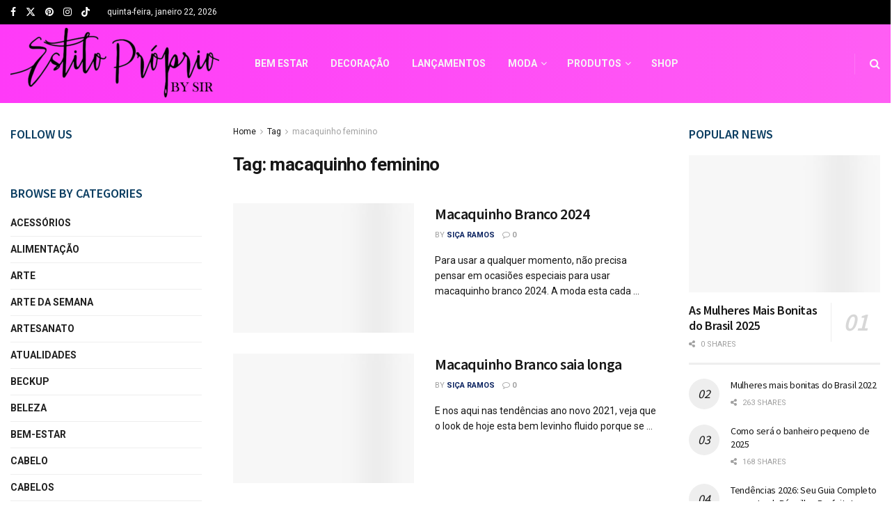

--- FILE ---
content_type: text/html; charset=UTF-8
request_url: https://estilopropriobysir.com/tag/macaquinho-feminino/
body_size: 35146
content:
<!doctype html>
<!--[if lt IE 7]> <html class="no-js lt-ie9 lt-ie8 lt-ie7" lang="pt-BR"> <![endif]-->
<!--[if IE 7]>    <html class="no-js lt-ie9 lt-ie8" lang="pt-BR"> <![endif]-->
<!--[if IE 8]>    <html class="no-js lt-ie9" lang="pt-BR"> <![endif]-->
<!--[if IE 9]>    <html class="no-js lt-ie10" lang="pt-BR"> <![endif]-->
<!--[if gt IE 8]><!--> <html class="no-js" lang="pt-BR"> <!--<![endif]-->
<head><meta http-equiv="Content-Type" content="text/html; charset=UTF-8" /><script>if(navigator.userAgent.match(/MSIE|Internet Explorer/i)||navigator.userAgent.match(/Trident\/7\..*?rv:11/i)){var href=document.location.href;if(!href.match(/[?&]nowprocket/)){if(href.indexOf("?")==-1){if(href.indexOf("#")==-1){document.location.href=href+"?nowprocket=1"}else{document.location.href=href.replace("#","?nowprocket=1#")}}else{if(href.indexOf("#")==-1){document.location.href=href+"&nowprocket=1"}else{document.location.href=href.replace("#","&nowprocket=1#")}}}}</script><script>class RocketLazyLoadScripts{constructor(){this.triggerEvents=["keydown","mousedown","mousemove","touchmove","touchstart","touchend","wheel"],this.userEventHandler=this._triggerListener.bind(this),this.touchStartHandler=this._onTouchStart.bind(this),this.touchMoveHandler=this._onTouchMove.bind(this),this.touchEndHandler=this._onTouchEnd.bind(this),this.clickHandler=this._onClick.bind(this),this.interceptedClicks=[],window.addEventListener("pageshow",(e=>{this.persisted=e.persisted})),window.addEventListener("DOMContentLoaded",(()=>{this._preconnect3rdParties()})),this.delayedScripts={normal:[],async:[],defer:[]},this.allJQueries=[]}_addUserInteractionListener(e){document.hidden?e._triggerListener():(this.triggerEvents.forEach((t=>window.addEventListener(t,e.userEventHandler,{passive:!0}))),window.addEventListener("touchstart",e.touchStartHandler,{passive:!0}),window.addEventListener("mousedown",e.touchStartHandler),document.addEventListener("visibilitychange",e.userEventHandler))}_removeUserInteractionListener(){this.triggerEvents.forEach((e=>window.removeEventListener(e,this.userEventHandler,{passive:!0}))),document.removeEventListener("visibilitychange",this.userEventHandler)}_onTouchStart(e){"HTML"!==e.target.tagName&&(window.addEventListener("touchend",this.touchEndHandler),window.addEventListener("mouseup",this.touchEndHandler),window.addEventListener("touchmove",this.touchMoveHandler,{passive:!0}),window.addEventListener("mousemove",this.touchMoveHandler),e.target.addEventListener("click",this.clickHandler),this._renameDOMAttribute(e.target,"onclick","rocket-onclick"))}_onTouchMove(e){window.removeEventListener("touchend",this.touchEndHandler),window.removeEventListener("mouseup",this.touchEndHandler),window.removeEventListener("touchmove",this.touchMoveHandler,{passive:!0}),window.removeEventListener("mousemove",this.touchMoveHandler),e.target.removeEventListener("click",this.clickHandler),this._renameDOMAttribute(e.target,"rocket-onclick","onclick")}_onTouchEnd(e){window.removeEventListener("touchend",this.touchEndHandler),window.removeEventListener("mouseup",this.touchEndHandler),window.removeEventListener("touchmove",this.touchMoveHandler,{passive:!0}),window.removeEventListener("mousemove",this.touchMoveHandler)}_onClick(e){e.target.removeEventListener("click",this.clickHandler),this._renameDOMAttribute(e.target,"rocket-onclick","onclick"),this.interceptedClicks.push(e),e.preventDefault(),e.stopPropagation(),e.stopImmediatePropagation()}_replayClicks(){window.removeEventListener("touchstart",this.touchStartHandler,{passive:!0}),window.removeEventListener("mousedown",this.touchStartHandler),this.interceptedClicks.forEach((e=>{e.target.dispatchEvent(new MouseEvent("click",{view:e.view,bubbles:!0,cancelable:!0}))}))}_renameDOMAttribute(e,t,n){e.hasAttribute&&e.hasAttribute(t)&&(event.target.setAttribute(n,event.target.getAttribute(t)),event.target.removeAttribute(t))}_triggerListener(){this._removeUserInteractionListener(this),"loading"===document.readyState?document.addEventListener("DOMContentLoaded",this._loadEverythingNow.bind(this)):this._loadEverythingNow()}_preconnect3rdParties(){let e=[];document.querySelectorAll("script[type=rocketlazyloadscript]").forEach((t=>{if(t.hasAttribute("src")){const n=new URL(t.src).origin;n!==location.origin&&e.push({src:n,crossOrigin:t.crossOrigin||"module"===t.getAttribute("data-rocket-type")})}})),e=[...new Map(e.map((e=>[JSON.stringify(e),e]))).values()],this._batchInjectResourceHints(e,"preconnect")}async _loadEverythingNow(){this.lastBreath=Date.now(),this._delayEventListeners(),this._delayJQueryReady(this),this._handleDocumentWrite(),this._registerAllDelayedScripts(),this._preloadAllScripts(),await this._loadScriptsFromList(this.delayedScripts.normal),await this._loadScriptsFromList(this.delayedScripts.defer),await this._loadScriptsFromList(this.delayedScripts.async);try{await this._triggerDOMContentLoaded(),await this._triggerWindowLoad()}catch(e){}window.dispatchEvent(new Event("rocket-allScriptsLoaded")),this._replayClicks()}_registerAllDelayedScripts(){document.querySelectorAll("script[type=rocketlazyloadscript]").forEach((e=>{e.hasAttribute("src")?e.hasAttribute("async")&&!1!==e.async?this.delayedScripts.async.push(e):e.hasAttribute("defer")&&!1!==e.defer||"module"===e.getAttribute("data-rocket-type")?this.delayedScripts.defer.push(e):this.delayedScripts.normal.push(e):this.delayedScripts.normal.push(e)}))}async _transformScript(e){return await this._littleBreath(),new Promise((t=>{const n=document.createElement("script");[...e.attributes].forEach((e=>{let t=e.nodeName;"type"!==t&&("data-rocket-type"===t&&(t="type"),n.setAttribute(t,e.nodeValue))})),e.hasAttribute("src")?(n.addEventListener("load",t),n.addEventListener("error",t)):(n.text=e.text,t());try{e.parentNode.replaceChild(n,e)}catch(e){t()}}))}async _loadScriptsFromList(e){const t=e.shift();return t?(await this._transformScript(t),this._loadScriptsFromList(e)):Promise.resolve()}_preloadAllScripts(){this._batchInjectResourceHints([...this.delayedScripts.normal,...this.delayedScripts.defer,...this.delayedScripts.async],"preload")}_batchInjectResourceHints(e,t){var n=document.createDocumentFragment();e.forEach((e=>{if(e.src){const i=document.createElement("link");i.href=e.src,i.rel=t,"preconnect"!==t&&(i.as="script"),e.getAttribute&&"module"===e.getAttribute("data-rocket-type")&&(i.crossOrigin=!0),e.crossOrigin&&(i.crossOrigin=e.crossOrigin),n.appendChild(i)}})),document.head.appendChild(n)}_delayEventListeners(){let e={};function t(t,n){!function(t){function n(n){return e[t].eventsToRewrite.indexOf(n)>=0?"rocket-"+n:n}e[t]||(e[t]={originalFunctions:{add:t.addEventListener,remove:t.removeEventListener},eventsToRewrite:[]},t.addEventListener=function(){arguments[0]=n(arguments[0]),e[t].originalFunctions.add.apply(t,arguments)},t.removeEventListener=function(){arguments[0]=n(arguments[0]),e[t].originalFunctions.remove.apply(t,arguments)})}(t),e[t].eventsToRewrite.push(n)}function n(e,t){let n=e[t];Object.defineProperty(e,t,{get:()=>n||function(){},set(i){e["rocket"+t]=n=i}})}t(document,"DOMContentLoaded"),t(window,"DOMContentLoaded"),t(window,"load"),t(window,"pageshow"),t(document,"readystatechange"),n(document,"onreadystatechange"),n(window,"onload"),n(window,"onpageshow")}_delayJQueryReady(e){let t=window.jQuery;Object.defineProperty(window,"jQuery",{get:()=>t,set(n){if(n&&n.fn&&!e.allJQueries.includes(n)){n.fn.ready=n.fn.init.prototype.ready=function(t){e.domReadyFired?t.bind(document)(n):document.addEventListener("rocket-DOMContentLoaded",(()=>t.bind(document)(n)))};const t=n.fn.on;n.fn.on=n.fn.init.prototype.on=function(){if(this[0]===window){function e(e){return e.split(" ").map((e=>"load"===e||0===e.indexOf("load.")?"rocket-jquery-load":e)).join(" ")}"string"==typeof arguments[0]||arguments[0]instanceof String?arguments[0]=e(arguments[0]):"object"==typeof arguments[0]&&Object.keys(arguments[0]).forEach((t=>{delete Object.assign(arguments[0],{[e(t)]:arguments[0][t]})[t]}))}return t.apply(this,arguments),this},e.allJQueries.push(n)}t=n}})}async _triggerDOMContentLoaded(){this.domReadyFired=!0,await this._littleBreath(),document.dispatchEvent(new Event("rocket-DOMContentLoaded")),await this._littleBreath(),window.dispatchEvent(new Event("rocket-DOMContentLoaded")),await this._littleBreath(),document.dispatchEvent(new Event("rocket-readystatechange")),await this._littleBreath(),document.rocketonreadystatechange&&document.rocketonreadystatechange()}async _triggerWindowLoad(){await this._littleBreath(),window.dispatchEvent(new Event("rocket-load")),await this._littleBreath(),window.rocketonload&&window.rocketonload(),await this._littleBreath(),this.allJQueries.forEach((e=>e(window).trigger("rocket-jquery-load"))),await this._littleBreath();const e=new Event("rocket-pageshow");e.persisted=this.persisted,window.dispatchEvent(e),await this._littleBreath(),window.rocketonpageshow&&window.rocketonpageshow({persisted:this.persisted})}_handleDocumentWrite(){const e=new Map;document.write=document.writeln=function(t){const n=document.currentScript,i=document.createRange(),r=n.parentElement;let o=e.get(n);void 0===o&&(o=n.nextSibling,e.set(n,o));const s=document.createDocumentFragment();i.setStart(s,0),s.appendChild(i.createContextualFragment(t)),r.insertBefore(s,o)}}async _littleBreath(){Date.now()-this.lastBreath>45&&(await this._requestAnimFrame(),this.lastBreath=Date.now())}async _requestAnimFrame(){return document.hidden?new Promise((e=>setTimeout(e))):new Promise((e=>requestAnimationFrame(e)))}static run(){const e=new RocketLazyLoadScripts;e._addUserInteractionListener(e)}}RocketLazyLoadScripts.run();</script>
    
    <meta name='viewport' content='width=device-width, initial-scale=1, user-scalable=yes' />
    <link rel="profile" href="https://gmpg.org/xfn/11" />
    <link rel="pingback" href="https://estilopropriobysir.com/xmlrpc.php" />
    <meta name='robots' content='noindex, follow' />
<meta property="og:type" content="website">
<meta property="og:title" content="Macaquinho Branco 2024">
<meta property="og:site_name" content="Estilo Próprio By Sir">
<meta property="og:description" content="Para usar a qualquer momento, não precisa pensar em ocasiões especiais para usar macaquinho branco 2024. A moda esta cada">
<meta property="og:url" content="https://estilopropriobysir.com/tag/macaquinho-feminino">
<meta property="og:locale" content="pt_BR">
<meta property="og:image" content="https://estilopropriobysir.com/wp-content/uploads/looks-de-Reveillon.jpg">
<meta property="og:image:height" content="1187">
<meta property="og:image:width" content="800">
<meta name="twitter:card" content="summary">
<meta name="twitter:url" content="https://estilopropriobysir.com/tag/macaquinho-feminino">
<meta name="twitter:title" content="Macaquinho Branco 2024">
<meta name="twitter:description" content="Para usar a qualquer momento, não precisa pensar em ocasiões especiais para usar macaquinho branco 2024. A moda esta cada">
<meta name="twitter:image" content="https://estilopropriobysir.com/wp-content/uploads/looks-de-Reveillon.jpg">
<meta name="twitter:image:width" content="800">
<meta name="twitter:image:height" content="1187">
<meta name="twitter:site" content="https://twitter.com/estilopropriobs">
			<script type="rocketlazyloadscript" data-rocket-type="text/javascript">
			  var jnews_ajax_url = '/?ajax-request=jnews'
			</script>
			<script type="rocketlazyloadscript" data-rocket-type="text/javascript">;window.jnews=window.jnews||{},window.jnews.library=window.jnews.library||{},window.jnews.library=function(){"use strict";var e=this;e.win=window,e.doc=document,e.noop=function(){},e.globalBody=e.doc.getElementsByTagName("body")[0],e.globalBody=e.globalBody?e.globalBody:e.doc,e.win.jnewsDataStorage=e.win.jnewsDataStorage||{_storage:new WeakMap,put:function(e,t,n){this._storage.has(e)||this._storage.set(e,new Map),this._storage.get(e).set(t,n)},get:function(e,t){return this._storage.get(e).get(t)},has:function(e,t){return this._storage.has(e)&&this._storage.get(e).has(t)},remove:function(e,t){var n=this._storage.get(e).delete(t);return 0===!this._storage.get(e).size&&this._storage.delete(e),n}},e.windowWidth=function(){return e.win.innerWidth||e.docEl.clientWidth||e.globalBody.clientWidth},e.windowHeight=function(){return e.win.innerHeight||e.docEl.clientHeight||e.globalBody.clientHeight},e.requestAnimationFrame=e.win.requestAnimationFrame||e.win.webkitRequestAnimationFrame||e.win.mozRequestAnimationFrame||e.win.msRequestAnimationFrame||window.oRequestAnimationFrame||function(e){return setTimeout(e,1e3/60)},e.cancelAnimationFrame=e.win.cancelAnimationFrame||e.win.webkitCancelAnimationFrame||e.win.webkitCancelRequestAnimationFrame||e.win.mozCancelAnimationFrame||e.win.msCancelRequestAnimationFrame||e.win.oCancelRequestAnimationFrame||function(e){clearTimeout(e)},e.classListSupport="classList"in document.createElement("_"),e.hasClass=e.classListSupport?function(e,t){return e.classList.contains(t)}:function(e,t){return e.className.indexOf(t)>=0},e.addClass=e.classListSupport?function(t,n){e.hasClass(t,n)||t.classList.add(n)}:function(t,n){e.hasClass(t,n)||(t.className+=" "+n)},e.removeClass=e.classListSupport?function(t,n){e.hasClass(t,n)&&t.classList.remove(n)}:function(t,n){e.hasClass(t,n)&&(t.className=t.className.replace(n,""))},e.objKeys=function(e){var t=[];for(var n in e)Object.prototype.hasOwnProperty.call(e,n)&&t.push(n);return t},e.isObjectSame=function(e,t){var n=!0;return JSON.stringify(e)!==JSON.stringify(t)&&(n=!1),n},e.extend=function(){for(var e,t,n,o=arguments[0]||{},i=1,a=arguments.length;i<a;i++)if(null!==(e=arguments[i]))for(t in e)o!==(n=e[t])&&void 0!==n&&(o[t]=n);return o},e.dataStorage=e.win.jnewsDataStorage,e.isVisible=function(e){return 0!==e.offsetWidth&&0!==e.offsetHeight||e.getBoundingClientRect().length},e.getHeight=function(e){return e.offsetHeight||e.clientHeight||e.getBoundingClientRect().height},e.getWidth=function(e){return e.offsetWidth||e.clientWidth||e.getBoundingClientRect().width},e.supportsPassive=!1;try{var t=Object.defineProperty({},"passive",{get:function(){e.supportsPassive=!0}});"createEvent"in e.doc?e.win.addEventListener("test",null,t):"fireEvent"in e.doc&&e.win.attachEvent("test",null)}catch(e){}e.passiveOption=!!e.supportsPassive&&{passive:!0},e.setStorage=function(e,t){e="jnews-"+e;var n={expired:Math.floor(((new Date).getTime()+432e5)/1e3)};t=Object.assign(n,t);localStorage.setItem(e,JSON.stringify(t))},e.getStorage=function(e){e="jnews-"+e;var t=localStorage.getItem(e);return null!==t&&0<t.length?JSON.parse(localStorage.getItem(e)):{}},e.expiredStorage=function(){var t,n="jnews-";for(var o in localStorage)o.indexOf(n)>-1&&"undefined"!==(t=e.getStorage(o.replace(n,""))).expired&&t.expired<Math.floor((new Date).getTime()/1e3)&&localStorage.removeItem(o)},e.addEvents=function(t,n,o){for(var i in n){var a=["touchstart","touchmove"].indexOf(i)>=0&&!o&&e.passiveOption;"createEvent"in e.doc?t.addEventListener(i,n[i],a):"fireEvent"in e.doc&&t.attachEvent("on"+i,n[i])}},e.removeEvents=function(t,n){for(var o in n)"createEvent"in e.doc?t.removeEventListener(o,n[o]):"fireEvent"in e.doc&&t.detachEvent("on"+o,n[o])},e.triggerEvents=function(t,n,o){var i;o=o||{detail:null};return"createEvent"in e.doc?(!(i=e.doc.createEvent("CustomEvent")||new CustomEvent(n)).initCustomEvent||i.initCustomEvent(n,!0,!1,o),void t.dispatchEvent(i)):"fireEvent"in e.doc?((i=e.doc.createEventObject()).eventType=n,void t.fireEvent("on"+i.eventType,i)):void 0},e.getParents=function(t,n){void 0===n&&(n=e.doc);for(var o=[],i=t.parentNode,a=!1;!a;)if(i){var r=i;r.querySelectorAll(n).length?a=!0:(o.push(r),i=r.parentNode)}else o=[],a=!0;return o},e.forEach=function(e,t,n){for(var o=0,i=e.length;o<i;o++)t.call(n,e[o],o)},e.getText=function(e){return e.innerText||e.textContent},e.setText=function(e,t){var n="object"==typeof t?t.innerText||t.textContent:t;e.innerText&&(e.innerText=n),e.textContent&&(e.textContent=n)},e.httpBuildQuery=function(t){return e.objKeys(t).reduce(function t(n){var o=arguments.length>1&&void 0!==arguments[1]?arguments[1]:null;return function(i,a){var r=n[a];a=encodeURIComponent(a);var s=o?"".concat(o,"[").concat(a,"]"):a;return null==r||"function"==typeof r?(i.push("".concat(s,"=")),i):["number","boolean","string"].includes(typeof r)?(i.push("".concat(s,"=").concat(encodeURIComponent(r))),i):(i.push(e.objKeys(r).reduce(t(r,s),[]).join("&")),i)}}(t),[]).join("&")},e.get=function(t,n,o,i){return o="function"==typeof o?o:e.noop,e.ajax("GET",t,n,o,i)},e.post=function(t,n,o,i){return o="function"==typeof o?o:e.noop,e.ajax("POST",t,n,o,i)},e.ajax=function(t,n,o,i,a){var r=new XMLHttpRequest,s=n,c=e.httpBuildQuery(o);if(t=-1!=["GET","POST"].indexOf(t)?t:"GET",r.open(t,s+("GET"==t?"?"+c:""),!0),"POST"==t&&r.setRequestHeader("Content-type","application/x-www-form-urlencoded"),r.setRequestHeader("X-Requested-With","XMLHttpRequest"),r.onreadystatechange=function(){4===r.readyState&&200<=r.status&&300>r.status&&"function"==typeof i&&i.call(void 0,r.response)},void 0!==a&&!a){return{xhr:r,send:function(){r.send("POST"==t?c:null)}}}return r.send("POST"==t?c:null),{xhr:r}},e.scrollTo=function(t,n,o){function i(e,t,n){this.start=this.position(),this.change=e-this.start,this.currentTime=0,this.increment=20,this.duration=void 0===n?500:n,this.callback=t,this.finish=!1,this.animateScroll()}return Math.easeInOutQuad=function(e,t,n,o){return(e/=o/2)<1?n/2*e*e+t:-n/2*(--e*(e-2)-1)+t},i.prototype.stop=function(){this.finish=!0},i.prototype.move=function(t){e.doc.documentElement.scrollTop=t,e.globalBody.parentNode.scrollTop=t,e.globalBody.scrollTop=t},i.prototype.position=function(){return e.doc.documentElement.scrollTop||e.globalBody.parentNode.scrollTop||e.globalBody.scrollTop},i.prototype.animateScroll=function(){this.currentTime+=this.increment;var t=Math.easeInOutQuad(this.currentTime,this.start,this.change,this.duration);this.move(t),this.currentTime<this.duration&&!this.finish?e.requestAnimationFrame.call(e.win,this.animateScroll.bind(this)):this.callback&&"function"==typeof this.callback&&this.callback()},new i(t,n,o)},e.unwrap=function(t){var n,o=t;e.forEach(t,(function(e,t){n?n+=e:n=e})),o.replaceWith(n)},e.performance={start:function(e){performance.mark(e+"Start")},stop:function(e){performance.mark(e+"End"),performance.measure(e,e+"Start",e+"End")}},e.fps=function(){var t=0,n=0,o=0;!function(){var i=t=0,a=0,r=0,s=document.getElementById("fpsTable"),c=function(t){void 0===document.getElementsByTagName("body")[0]?e.requestAnimationFrame.call(e.win,(function(){c(t)})):document.getElementsByTagName("body")[0].appendChild(t)};null===s&&((s=document.createElement("div")).style.position="fixed",s.style.top="120px",s.style.left="10px",s.style.width="100px",s.style.height="20px",s.style.border="1px solid black",s.style.fontSize="11px",s.style.zIndex="100000",s.style.backgroundColor="white",s.id="fpsTable",c(s));var l=function(){o++,n=Date.now(),(a=(o/(r=(n-t)/1e3)).toPrecision(2))!=i&&(i=a,s.innerHTML=i+"fps"),1<r&&(t=n,o=0),e.requestAnimationFrame.call(e.win,l)};l()}()},e.instr=function(e,t){for(var n=0;n<t.length;n++)if(-1!==e.toLowerCase().indexOf(t[n].toLowerCase()))return!0},e.winLoad=function(t,n){function o(o){if("complete"===e.doc.readyState||"interactive"===e.doc.readyState)return!o||n?setTimeout(t,n||1):t(o),1}o()||e.addEvents(e.win,{load:o})},e.docReady=function(t,n){function o(o){if("complete"===e.doc.readyState||"interactive"===e.doc.readyState)return!o||n?setTimeout(t,n||1):t(o),1}o()||e.addEvents(e.doc,{DOMContentLoaded:o})},e.fireOnce=function(){e.docReady((function(){e.assets=e.assets||[],e.assets.length&&(e.boot(),e.load_assets())}),50)},e.boot=function(){e.length&&e.doc.querySelectorAll("style[media]").forEach((function(e){"not all"==e.getAttribute("media")&&e.removeAttribute("media")}))},e.create_js=function(t,n){var o=e.doc.createElement("script");switch(o.setAttribute("src",t),n){case"defer":o.setAttribute("defer",!0);break;case"async":o.setAttribute("async",!0);break;case"deferasync":o.setAttribute("defer",!0),o.setAttribute("async",!0)}e.globalBody.appendChild(o)},e.load_assets=function(){"object"==typeof e.assets&&e.forEach(e.assets.slice(0),(function(t,n){var o="";t.defer&&(o+="defer"),t.async&&(o+="async"),e.create_js(t.url,o);var i=e.assets.indexOf(t);i>-1&&e.assets.splice(i,1)})),e.assets=jnewsoption.au_scripts=window.jnewsads=[]},e.setCookie=function(e,t,n){var o="";if(n){var i=new Date;i.setTime(i.getTime()+24*n*60*60*1e3),o="; expires="+i.toUTCString()}document.cookie=e+"="+(t||"")+o+"; path=/"},e.getCookie=function(e){for(var t=e+"=",n=document.cookie.split(";"),o=0;o<n.length;o++){for(var i=n[o];" "==i.charAt(0);)i=i.substring(1,i.length);if(0==i.indexOf(t))return i.substring(t.length,i.length)}return null},e.eraseCookie=function(e){document.cookie=e+"=; Path=/; Expires=Thu, 01 Jan 1970 00:00:01 GMT;"},e.docReady((function(){e.globalBody=e.globalBody==e.doc?e.doc.getElementsByTagName("body")[0]:e.globalBody,e.globalBody=e.globalBody?e.globalBody:e.doc})),e.winLoad((function(){e.winLoad((function(){var t=!1;if(void 0!==window.jnewsadmin)if(void 0!==window.file_version_checker){var n=e.objKeys(window.file_version_checker);n.length?n.forEach((function(e){t||"10.0.4"===window.file_version_checker[e]||(t=!0)})):t=!0}else t=!0;t&&(window.jnewsHelper.getMessage(),window.jnewsHelper.getNotice())}),2500)}))},window.jnews.library=new window.jnews.library;</script><!-- Etiqueta do modo de consentimento do Google (gtag.js) dataLayer adicionada pelo Site Kit -->
<script type="rocketlazyloadscript" data-rocket-type="text/javascript" id="google_gtagjs-js-consent-mode-data-layer">
/* <![CDATA[ */
window.dataLayer = window.dataLayer || [];function gtag(){dataLayer.push(arguments);}
gtag('consent', 'default', {"ad_personalization":"denied","ad_storage":"denied","ad_user_data":"denied","analytics_storage":"denied","functionality_storage":"denied","security_storage":"denied","personalization_storage":"denied","region":["AT","BE","BG","CH","CY","CZ","DE","DK","EE","ES","FI","FR","GB","GR","HR","HU","IE","IS","IT","LI","LT","LU","LV","MT","NL","NO","PL","PT","RO","SE","SI","SK"],"wait_for_update":500});
window._googlesitekitConsentCategoryMap = {"statistics":["analytics_storage"],"marketing":["ad_storage","ad_user_data","ad_personalization"],"functional":["functionality_storage","security_storage"],"preferences":["personalization_storage"]};
window._googlesitekitConsents = {"ad_personalization":"denied","ad_storage":"denied","ad_user_data":"denied","analytics_storage":"denied","functionality_storage":"denied","security_storage":"denied","personalization_storage":"denied","region":["AT","BE","BG","CH","CY","CZ","DE","DK","EE","ES","FI","FR","GB","GR","HR","HU","IE","IS","IT","LI","LT","LU","LV","MT","NL","NO","PL","PT","RO","SE","SI","SK"],"wait_for_update":500};
/* ]]> */
</script>
<!-- Fim da etiqueta do modo de consentimento do Google (gtag.js) dataLayer adicionada pelo Site Kit -->

	<!-- This site is optimized with the Yoast SEO Premium plugin v22.0 (Yoast SEO v26.8) - https://yoast.com/product/yoast-seo-premium-wordpress/ -->
	<title>Arquivos macaquinho feminino - Estilo Próprio By Sir</title>
	<meta property="og:locale" content="pt_BR" />
	<meta property="og:type" content="article" />
	<meta property="og:title" content="Arquivos macaquinho feminino" />
	<meta property="og:url" content="https://estilopropriobysir.com/tag/macaquinho-feminino/" />
	<meta property="og:site_name" content="Estilo Próprio By Sir" />
	<meta name="twitter:card" content="summary_large_image" />
	<meta name="twitter:site" content="@estilopropriobs" />
	<script type="application/ld+json" class="yoast-schema-graph">{"@context":"https://schema.org","@graph":[{"@type":"CollectionPage","@id":"https://estilopropriobysir.com/tag/macaquinho-feminino/","url":"https://estilopropriobysir.com/tag/macaquinho-feminino/","name":"Arquivos macaquinho feminino - Estilo Próprio By Sir","isPartOf":{"@id":"https://estilopropriobysir.com/#website"},"primaryImageOfPage":{"@id":"https://estilopropriobysir.com/tag/macaquinho-feminino/#primaryimage"},"image":{"@id":"https://estilopropriobysir.com/tag/macaquinho-feminino/#primaryimage"},"thumbnailUrl":"https://estilopropriobysir.com/wp-content/uploads/looks-de-Reveillon.jpg","breadcrumb":{"@id":"https://estilopropriobysir.com/tag/macaquinho-feminino/#breadcrumb"},"inLanguage":"pt-BR"},{"@type":"ImageObject","inLanguage":"pt-BR","@id":"https://estilopropriobysir.com/tag/macaquinho-feminino/#primaryimage","url":"https://estilopropriobysir.com/wp-content/uploads/looks-de-Reveillon.jpg","contentUrl":"https://estilopropriobysir.com/wp-content/uploads/looks-de-Reveillon.jpg","width":800,"height":1187,"caption":"Macaquinho Branco"},{"@type":"BreadcrumbList","@id":"https://estilopropriobysir.com/tag/macaquinho-feminino/#breadcrumb","itemListElement":[{"@type":"ListItem","position":1,"name":"Início","item":"https://estilopropriobysir.com/"},{"@type":"ListItem","position":2,"name":"macaquinho feminino"}]},{"@type":"WebSite","@id":"https://estilopropriobysir.com/#website","url":"https://estilopropriobysir.com/","name":"Estilo Próprio By Sir","description":"Estilo Próprio By Sir, blog criado em 2010 voltado para o universo feminino, dicas de moda para cada estação do ano, maquiagem, pele e rotinas de skincare, tendências de nail art, viagens e aventuras, autoestima e empoderamento feminino, DIY (faça você mesma e muito mais","publisher":{"@id":"https://estilopropriobysir.com/#organization"},"potentialAction":[{"@type":"SearchAction","target":{"@type":"EntryPoint","urlTemplate":"https://estilopropriobysir.com/?s={search_term_string}"},"query-input":{"@type":"PropertyValueSpecification","valueRequired":true,"valueName":"search_term_string"}}],"inLanguage":"pt-BR"},{"@type":"Organization","@id":"https://estilopropriobysir.com/#organization","name":"Estilo Próprio By Sir","url":"https://estilopropriobysir.com/","logo":{"@type":"ImageObject","inLanguage":"pt-BR","@id":"https://estilopropriobysir.com/#/schema/logo/image/","url":"https://estilopropriobysir.com/wp-content/uploads/2016/12/estiloprpirobysir.jpg","contentUrl":"https://estilopropriobysir.com/wp-content/uploads/2016/12/estiloprpirobysir.jpg","width":2048,"height":1536,"caption":"Estilo Próprio By Sir"},"image":{"@id":"https://estilopropriobysir.com/#/schema/logo/image/"},"sameAs":["https://www.facebook.com/EstiloProprioBySir","https://x.com/estilopropriobs","https://www.instagram.com/sicaramos/","https://br.pinterest.com/SicaRamos/","https://www.youtube.com/channel/UCLzw6haspXfzOFNx68TjVMA"]}]}</script>
	<!-- / Yoast SEO Premium plugin. -->


<link rel='dns-prefetch' href='//www.googletagmanager.com' />
<link rel='dns-prefetch' href='//fonts.googleapis.com' />
<link rel='dns-prefetch' href='//maps.googleapis.com' />
<link rel='dns-prefetch' href='//maps.gstatic.com' />
<link rel='dns-prefetch' href='//fonts.gstatic.com' />
<link rel='dns-prefetch' href='//ajax.googleapis.com' />
<link rel='dns-prefetch' href='//apis.google.com' />
<link rel='dns-prefetch' href='//google-analytics.com' />
<link rel='dns-prefetch' href='//www.google-analytics.com' />
<link rel='dns-prefetch' href='//ssl.google-analytics.com' />
<link rel='dns-prefetch' href='//youtube.com' />
<link rel='dns-prefetch' href='//api.pinterest.com' />
<link rel='dns-prefetch' href='//cdnjs.cloudflare.com' />
<link rel='dns-prefetch' href='//connect.facebook.net' />
<link rel='dns-prefetch' href='//platform.twitter.com' />
<link rel='dns-prefetch' href='//syndication.twitter.com' />
<link rel='dns-prefetch' href='//platform.instagram.com' />
<link rel='dns-prefetch' href='//disqus.com' />
<link rel='dns-prefetch' href='//sitename.disqus.com' />
<link rel='dns-prefetch' href='//s7.addthis.com' />
<link rel='dns-prefetch' href='//platform.linkedin.com' />
<link rel='dns-prefetch' href='//w.sharethis.com' />
<link rel='dns-prefetch' href='//i0.wp.com' />
<link rel='dns-prefetch' href='//i1.wp.com' />
<link rel='dns-prefetch' href='//i2.wp.com' />
<link rel='dns-prefetch' href='//stats.wp.com' />
<link rel='dns-prefetch' href='//pixel.wp.com' />
<link rel='dns-prefetch' href='//s.gravatar.com' />
<link rel='dns-prefetch' href='//0.gravatar.com' />
<link rel='dns-prefetch' href='//2.gravatar.com' />
<link rel='dns-prefetch' href='//1.gravatar.com' />
<link rel='dns-prefetch' href='//googletagmanager.com' />
<link rel='preconnect' href='https://fonts.gstatic.com' />
<link rel="alternate" type="application/rss+xml" title="Feed para Estilo Próprio By Sir &raquo;" href="https://estilopropriobysir.com/feed/" />
<link rel="alternate" type="application/rss+xml" title="Feed de comentários para Estilo Próprio By Sir &raquo;" href="https://estilopropriobysir.com/comments/feed/" />
<link rel="alternate" type="text/calendar" title="Estilo Próprio By Sir &raquo; do iCal Feed" href="https://estilopropriobysir.com/events/?ical=1" />
<link rel="alternate" type="application/rss+xml" title="Feed de tag para Estilo Próprio By Sir &raquo; macaquinho feminino" href="https://estilopropriobysir.com/tag/macaquinho-feminino/feed/" />
<link rel="alternate" type="application/rss+xml" title="Feed de Estilo Próprio By Sir &raquo; Story" href="https://estilopropriobysir.com/web-stories/feed/"><style id='wp-img-auto-sizes-contain-inline-css' type='text/css'>
img:is([sizes=auto i],[sizes^="auto," i]){contain-intrinsic-size:3000px 1500px}
/*# sourceURL=wp-img-auto-sizes-contain-inline-css */
</style>
<style id='wp-emoji-styles-inline-css' type='text/css'>

	img.wp-smiley, img.emoji {
		display: inline !important;
		border: none !important;
		box-shadow: none !important;
		height: 1em !important;
		width: 1em !important;
		margin: 0 0.07em !important;
		vertical-align: -0.1em !important;
		background: none !important;
		padding: 0 !important;
	}
/*# sourceURL=wp-emoji-styles-inline-css */
</style>
<link rel='stylesheet' id='wp-block-library-css' href='https://estilopropriobysir.com/wp-includes/css/dist/block-library/style.min.css?ver=6.9' type='text/css' media='all' />
<style id='classic-theme-styles-inline-css' type='text/css'>
/*! This file is auto-generated */
.wp-block-button__link{color:#fff;background-color:#32373c;border-radius:9999px;box-shadow:none;text-decoration:none;padding:calc(.667em + 2px) calc(1.333em + 2px);font-size:1.125em}.wp-block-file__button{background:#32373c;color:#fff;text-decoration:none}
/*# sourceURL=/wp-includes/css/classic-themes.min.css */
</style>
<link data-minify="1" rel='stylesheet' id='jnews-faq-css' href='https://estilopropriobysir.com/wp-content/cache/min/1/wp-content/plugins/jnews-essential/assets/css/faq.css?ver=1768930430' type='text/css' media='all' />
<style id='global-styles-inline-css' type='text/css'>
:root{--wp--preset--aspect-ratio--square: 1;--wp--preset--aspect-ratio--4-3: 4/3;--wp--preset--aspect-ratio--3-4: 3/4;--wp--preset--aspect-ratio--3-2: 3/2;--wp--preset--aspect-ratio--2-3: 2/3;--wp--preset--aspect-ratio--16-9: 16/9;--wp--preset--aspect-ratio--9-16: 9/16;--wp--preset--color--black: #000000;--wp--preset--color--cyan-bluish-gray: #abb8c3;--wp--preset--color--white: #ffffff;--wp--preset--color--pale-pink: #f78da7;--wp--preset--color--vivid-red: #cf2e2e;--wp--preset--color--luminous-vivid-orange: #ff6900;--wp--preset--color--luminous-vivid-amber: #fcb900;--wp--preset--color--light-green-cyan: #7bdcb5;--wp--preset--color--vivid-green-cyan: #00d084;--wp--preset--color--pale-cyan-blue: #8ed1fc;--wp--preset--color--vivid-cyan-blue: #0693e3;--wp--preset--color--vivid-purple: #9b51e0;--wp--preset--gradient--vivid-cyan-blue-to-vivid-purple: linear-gradient(135deg,rgb(6,147,227) 0%,rgb(155,81,224) 100%);--wp--preset--gradient--light-green-cyan-to-vivid-green-cyan: linear-gradient(135deg,rgb(122,220,180) 0%,rgb(0,208,130) 100%);--wp--preset--gradient--luminous-vivid-amber-to-luminous-vivid-orange: linear-gradient(135deg,rgb(252,185,0) 0%,rgb(255,105,0) 100%);--wp--preset--gradient--luminous-vivid-orange-to-vivid-red: linear-gradient(135deg,rgb(255,105,0) 0%,rgb(207,46,46) 100%);--wp--preset--gradient--very-light-gray-to-cyan-bluish-gray: linear-gradient(135deg,rgb(238,238,238) 0%,rgb(169,184,195) 100%);--wp--preset--gradient--cool-to-warm-spectrum: linear-gradient(135deg,rgb(74,234,220) 0%,rgb(151,120,209) 20%,rgb(207,42,186) 40%,rgb(238,44,130) 60%,rgb(251,105,98) 80%,rgb(254,248,76) 100%);--wp--preset--gradient--blush-light-purple: linear-gradient(135deg,rgb(255,206,236) 0%,rgb(152,150,240) 100%);--wp--preset--gradient--blush-bordeaux: linear-gradient(135deg,rgb(254,205,165) 0%,rgb(254,45,45) 50%,rgb(107,0,62) 100%);--wp--preset--gradient--luminous-dusk: linear-gradient(135deg,rgb(255,203,112) 0%,rgb(199,81,192) 50%,rgb(65,88,208) 100%);--wp--preset--gradient--pale-ocean: linear-gradient(135deg,rgb(255,245,203) 0%,rgb(182,227,212) 50%,rgb(51,167,181) 100%);--wp--preset--gradient--electric-grass: linear-gradient(135deg,rgb(202,248,128) 0%,rgb(113,206,126) 100%);--wp--preset--gradient--midnight: linear-gradient(135deg,rgb(2,3,129) 0%,rgb(40,116,252) 100%);--wp--preset--font-size--small: 13px;--wp--preset--font-size--medium: 20px;--wp--preset--font-size--large: 36px;--wp--preset--font-size--x-large: 42px;--wp--preset--spacing--20: 0.44rem;--wp--preset--spacing--30: 0.67rem;--wp--preset--spacing--40: 1rem;--wp--preset--spacing--50: 1.5rem;--wp--preset--spacing--60: 2.25rem;--wp--preset--spacing--70: 3.38rem;--wp--preset--spacing--80: 5.06rem;--wp--preset--shadow--natural: 6px 6px 9px rgba(0, 0, 0, 0.2);--wp--preset--shadow--deep: 12px 12px 50px rgba(0, 0, 0, 0.4);--wp--preset--shadow--sharp: 6px 6px 0px rgba(0, 0, 0, 0.2);--wp--preset--shadow--outlined: 6px 6px 0px -3px rgb(255, 255, 255), 6px 6px rgb(0, 0, 0);--wp--preset--shadow--crisp: 6px 6px 0px rgb(0, 0, 0);}:where(.is-layout-flex){gap: 0.5em;}:where(.is-layout-grid){gap: 0.5em;}body .is-layout-flex{display: flex;}.is-layout-flex{flex-wrap: wrap;align-items: center;}.is-layout-flex > :is(*, div){margin: 0;}body .is-layout-grid{display: grid;}.is-layout-grid > :is(*, div){margin: 0;}:where(.wp-block-columns.is-layout-flex){gap: 2em;}:where(.wp-block-columns.is-layout-grid){gap: 2em;}:where(.wp-block-post-template.is-layout-flex){gap: 1.25em;}:where(.wp-block-post-template.is-layout-grid){gap: 1.25em;}.has-black-color{color: var(--wp--preset--color--black) !important;}.has-cyan-bluish-gray-color{color: var(--wp--preset--color--cyan-bluish-gray) !important;}.has-white-color{color: var(--wp--preset--color--white) !important;}.has-pale-pink-color{color: var(--wp--preset--color--pale-pink) !important;}.has-vivid-red-color{color: var(--wp--preset--color--vivid-red) !important;}.has-luminous-vivid-orange-color{color: var(--wp--preset--color--luminous-vivid-orange) !important;}.has-luminous-vivid-amber-color{color: var(--wp--preset--color--luminous-vivid-amber) !important;}.has-light-green-cyan-color{color: var(--wp--preset--color--light-green-cyan) !important;}.has-vivid-green-cyan-color{color: var(--wp--preset--color--vivid-green-cyan) !important;}.has-pale-cyan-blue-color{color: var(--wp--preset--color--pale-cyan-blue) !important;}.has-vivid-cyan-blue-color{color: var(--wp--preset--color--vivid-cyan-blue) !important;}.has-vivid-purple-color{color: var(--wp--preset--color--vivid-purple) !important;}.has-black-background-color{background-color: var(--wp--preset--color--black) !important;}.has-cyan-bluish-gray-background-color{background-color: var(--wp--preset--color--cyan-bluish-gray) !important;}.has-white-background-color{background-color: var(--wp--preset--color--white) !important;}.has-pale-pink-background-color{background-color: var(--wp--preset--color--pale-pink) !important;}.has-vivid-red-background-color{background-color: var(--wp--preset--color--vivid-red) !important;}.has-luminous-vivid-orange-background-color{background-color: var(--wp--preset--color--luminous-vivid-orange) !important;}.has-luminous-vivid-amber-background-color{background-color: var(--wp--preset--color--luminous-vivid-amber) !important;}.has-light-green-cyan-background-color{background-color: var(--wp--preset--color--light-green-cyan) !important;}.has-vivid-green-cyan-background-color{background-color: var(--wp--preset--color--vivid-green-cyan) !important;}.has-pale-cyan-blue-background-color{background-color: var(--wp--preset--color--pale-cyan-blue) !important;}.has-vivid-cyan-blue-background-color{background-color: var(--wp--preset--color--vivid-cyan-blue) !important;}.has-vivid-purple-background-color{background-color: var(--wp--preset--color--vivid-purple) !important;}.has-black-border-color{border-color: var(--wp--preset--color--black) !important;}.has-cyan-bluish-gray-border-color{border-color: var(--wp--preset--color--cyan-bluish-gray) !important;}.has-white-border-color{border-color: var(--wp--preset--color--white) !important;}.has-pale-pink-border-color{border-color: var(--wp--preset--color--pale-pink) !important;}.has-vivid-red-border-color{border-color: var(--wp--preset--color--vivid-red) !important;}.has-luminous-vivid-orange-border-color{border-color: var(--wp--preset--color--luminous-vivid-orange) !important;}.has-luminous-vivid-amber-border-color{border-color: var(--wp--preset--color--luminous-vivid-amber) !important;}.has-light-green-cyan-border-color{border-color: var(--wp--preset--color--light-green-cyan) !important;}.has-vivid-green-cyan-border-color{border-color: var(--wp--preset--color--vivid-green-cyan) !important;}.has-pale-cyan-blue-border-color{border-color: var(--wp--preset--color--pale-cyan-blue) !important;}.has-vivid-cyan-blue-border-color{border-color: var(--wp--preset--color--vivid-cyan-blue) !important;}.has-vivid-purple-border-color{border-color: var(--wp--preset--color--vivid-purple) !important;}.has-vivid-cyan-blue-to-vivid-purple-gradient-background{background: var(--wp--preset--gradient--vivid-cyan-blue-to-vivid-purple) !important;}.has-light-green-cyan-to-vivid-green-cyan-gradient-background{background: var(--wp--preset--gradient--light-green-cyan-to-vivid-green-cyan) !important;}.has-luminous-vivid-amber-to-luminous-vivid-orange-gradient-background{background: var(--wp--preset--gradient--luminous-vivid-amber-to-luminous-vivid-orange) !important;}.has-luminous-vivid-orange-to-vivid-red-gradient-background{background: var(--wp--preset--gradient--luminous-vivid-orange-to-vivid-red) !important;}.has-very-light-gray-to-cyan-bluish-gray-gradient-background{background: var(--wp--preset--gradient--very-light-gray-to-cyan-bluish-gray) !important;}.has-cool-to-warm-spectrum-gradient-background{background: var(--wp--preset--gradient--cool-to-warm-spectrum) !important;}.has-blush-light-purple-gradient-background{background: var(--wp--preset--gradient--blush-light-purple) !important;}.has-blush-bordeaux-gradient-background{background: var(--wp--preset--gradient--blush-bordeaux) !important;}.has-luminous-dusk-gradient-background{background: var(--wp--preset--gradient--luminous-dusk) !important;}.has-pale-ocean-gradient-background{background: var(--wp--preset--gradient--pale-ocean) !important;}.has-electric-grass-gradient-background{background: var(--wp--preset--gradient--electric-grass) !important;}.has-midnight-gradient-background{background: var(--wp--preset--gradient--midnight) !important;}.has-small-font-size{font-size: var(--wp--preset--font-size--small) !important;}.has-medium-font-size{font-size: var(--wp--preset--font-size--medium) !important;}.has-large-font-size{font-size: var(--wp--preset--font-size--large) !important;}.has-x-large-font-size{font-size: var(--wp--preset--font-size--x-large) !important;}
:where(.wp-block-post-template.is-layout-flex){gap: 1.25em;}:where(.wp-block-post-template.is-layout-grid){gap: 1.25em;}
:where(.wp-block-term-template.is-layout-flex){gap: 1.25em;}:where(.wp-block-term-template.is-layout-grid){gap: 1.25em;}
:where(.wp-block-columns.is-layout-flex){gap: 2em;}:where(.wp-block-columns.is-layout-grid){gap: 2em;}
:root :where(.wp-block-pullquote){font-size: 1.5em;line-height: 1.6;}
/*# sourceURL=global-styles-inline-css */
</style>
<link data-minify="1" rel='stylesheet' id='jnews-video-css' href='https://estilopropriobysir.com/wp-content/cache/min/1/wp-content/plugins/jnews-video/assets/css/plugin.css?ver=1768930430' type='text/css' media='all' />
<link data-minify="1" rel='stylesheet' id='SFSIPLUSmainCss-css' href='https://estilopropriobysir.com/wp-content/cache/min/1/wp-content/plugins/ultimate-social-media-plus/css/sfsi-style.css?ver=1768930430' type='text/css' media='all' />
<link rel='stylesheet' id='vsel-styles-css' href='https://estilopropriobysir.com/wp-content/plugins/very-simple-event-list/css/vsel-style.min.css?ver=6.9' type='text/css' media='all' />
<link data-minify="1" rel='stylesheet' id='tribe-events-v2-single-skeleton-css' href='https://estilopropriobysir.com/wp-content/cache/min/1/wp-content/plugins/the-events-calendar/build/css/tribe-events-single-skeleton.css?ver=1768930430' type='text/css' media='all' />
<link data-minify="1" rel='stylesheet' id='tribe-events-v2-single-skeleton-full-css' href='https://estilopropriobysir.com/wp-content/cache/min/1/wp-content/plugins/the-events-calendar/build/css/tribe-events-single-full.css?ver=1768930430' type='text/css' media='all' />
<link data-minify="1" rel='stylesheet' id='tec-events-elementor-widgets-base-styles-css' href='https://estilopropriobysir.com/wp-content/cache/min/1/wp-content/plugins/the-events-calendar/build/css/integrations/plugins/elementor/widgets/widget-base.css?ver=1768930430' type='text/css' media='all' />
<link rel='stylesheet' id='elementor-frontend-css' href='https://estilopropriobysir.com/wp-content/plugins/elementor/assets/css/frontend.min.css?ver=3.34.1' type='text/css' media='all' />
<link rel='stylesheet' id='jeg_customizer_font-css' href='//fonts.googleapis.com/css?family=Roboto%3Aregular%2C700%7CSource+Sans+Pro%3A600%2Cregular%2C600&#038;display=swap&#038;ver=1.3.2' type='text/css' media='all' />
<link data-minify="1" rel='stylesheet' id='font-awesome-css' href='https://estilopropriobysir.com/wp-content/cache/min/1/wp-content/plugins/elementor/assets/lib/font-awesome/css/font-awesome.min.css?ver=1768930430' type='text/css' media='all' />
<link data-minify="1" rel='stylesheet' id='jnews-frontend-css' href='https://estilopropriobysir.com/wp-content/cache/min/1/wp-content/themes/jnews/assets/dist/frontend.min.css?ver=1768930430' type='text/css' media='all' />
<link data-minify="1" rel='stylesheet' id='jnews-elementor-css' href='https://estilopropriobysir.com/wp-content/cache/min/1/wp-content/themes/jnews/assets/css/elementor-frontend.css?ver=1768930430' type='text/css' media='all' />
<link rel='stylesheet' id='jnews-style-css' href='https://estilopropriobysir.com/wp-content/themes/jnews/style.css?ver=12.0.3' type='text/css' media='all' />
<link data-minify="1" rel='stylesheet' id='jnews-darkmode-css' href='https://estilopropriobysir.com/wp-content/cache/min/1/wp-content/themes/jnews/assets/css/darkmode.css?ver=1768930430' type='text/css' media='all' />
<link data-minify="1" rel='stylesheet' id='jnews-scheme-css' href='https://estilopropriobysir.com/wp-content/cache/min/1/wp-content/themes/jnews/data/import/localnews/scheme.css?ver=1768930430' type='text/css' media='all' />
<link data-minify="1" rel='stylesheet' id='jnews-video-darkmode-css' href='https://estilopropriobysir.com/wp-content/cache/min/1/wp-content/plugins/jnews-video/assets/css/darkmode.css?ver=1768930430' type='text/css' media='all' />
<link data-minify="1" rel='stylesheet' id='jnews-social-login-style-css' href='https://estilopropriobysir.com/wp-content/cache/min/1/wp-content/plugins/jnews-social-login/assets/css/plugin.css?ver=1768930430' type='text/css' media='all' />
<link data-minify="1" rel='stylesheet' id='jnews-tiktok-css' href='https://estilopropriobysir.com/wp-content/cache/min/1/wp-content/plugins/jnews-tiktok/assets/css/frontend.css?ver=1768930430' type='text/css' media='all' />
<link data-minify="1" rel='stylesheet' id='jnews-weather-style-css' href='https://estilopropriobysir.com/wp-content/cache/min/1/wp-content/plugins/jnews-weather/assets/css/plugin.css?ver=1768930430' type='text/css' media='all' />
<script type="rocketlazyloadscript" data-rocket-type="text/javascript" src="https://estilopropriobysir.com/wp-includes/js/jquery/jquery.min.js?ver=3.7.1" id="jquery-core-js" defer></script>
<script type="rocketlazyloadscript" data-rocket-type="text/javascript" src="https://estilopropriobysir.com/wp-includes/js/jquery/jquery-migrate.min.js?ver=3.4.1" id="jquery-migrate-js" defer></script>

<!-- Snippet da etiqueta do Google (gtag.js) adicionado pelo Site Kit -->
<!-- Snippet do Google Análises adicionado pelo Site Kit -->
<script type="rocketlazyloadscript" data-rocket-type="text/javascript" src="https://www.googletagmanager.com/gtag/js?id=GT-MJPGZNC" id="google_gtagjs-js" async></script>
<script type="rocketlazyloadscript" data-rocket-type="text/javascript" id="google_gtagjs-js-after">
/* <![CDATA[ */
window.dataLayer = window.dataLayer || [];function gtag(){dataLayer.push(arguments);}
gtag("set","linker",{"domains":["estilopropriobysir.com"]});
gtag("js", new Date());
gtag("set", "developer_id.dZTNiMT", true);
gtag("config", "GT-MJPGZNC");
//# sourceURL=google_gtagjs-js-after
/* ]]> */
</script>
<link rel="https://api.w.org/" href="https://estilopropriobysir.com/wp-json/" /><link rel="alternate" title="JSON" type="application/json" href="https://estilopropriobysir.com/wp-json/wp/v2/tags/6513" /><link rel="EditURI" type="application/rsd+xml" title="RSD" href="https://estilopropriobysir.com/xmlrpc.php?rsd" />
<meta name="generator" content="WordPress 6.9" />
<script type="rocketlazyloadscript" data-minify="1" data-cfasync="false" src="https://estilopropriobysir.com/wp-content/cache/min/1/12ab68750d126c1482049b1f6364c89b.js?ver=1767999467" data-rocket-type="text/javascript" defer></script><meta name="generator" content="Site Kit by Google 1.170.0" /><script type="rocketlazyloadscript" async src="https://pagead2.googlesyndication.com/pagead/js/adsbygoogle.js?client=ca-pub-4403461805201518"
     crossorigin="anonymous"></script>

<!-- Google Tag Manager -->
<script type="rocketlazyloadscript">(function(w,d,s,l,i){w[l]=w[l]||[];w[l].push({'gtm.start':
new Date().getTime(),event:'gtm.js'});var f=d.getElementsByTagName(s)[0],
j=d.createElement(s),dl=l!='dataLayer'?'&l='+l:'';j.async=true;j.src=
'https://www.googletagmanager.com/gtm.js?id='+i+dl;f.parentNode.insertBefore(j,f);
})(window,document,'script','dataLayer','GTM-5SP6WPP');</script>
<!-- End Google Tag Manager -->

<!--BEGIN: TRACKING CODE MANAGER (v2.5.0) BY INTELLYWP.COM IN HEAD//-->
<!-- Facebook Conversion Code for Estilo Proprio By Sir -->
<script type="rocketlazyloadscript">(function() {
var _fbq = window._fbq || (window._fbq = []);
if (!_fbq.loaded) {
var fbds = document.createElement(\'script\');
fbds.async = true;
fbds.src = \'//connect.facebook.net/en_US/fbds.js\';
var s = document.getElementsByTagName(\'script\')[0];
s.parentNode.insertBefore(fbds, s);
_fbq.loaded = true;
}
})();
window._fbq = window._fbq || [];
window._fbq.push([\'track\', \'6009914011011\', {\'value\':\'0.00\',\'currency\':\'BRL\'}]);
</script>
<noscript><img height="1" width="1" alt="" src="https://www.facebook.com/tr?ev=6009914011011&cd[value]=0.00&cd[currency]=BRL&noscript=1" /></noscript>
<!--END: https://wordpress.org/plugins/tracking-code-manager IN HEAD//-->	<script type="rocketlazyloadscript">window.addEventListener('DOMContentLoaded', function() {
		window.addEventListener("sfsi_plus_functions_loaded", function() {
			var body = document.getElementsByTagName('body')[0];
			// console.log(body);
			body.classList.add("sfsi_plus_3.53");
		})
		// window.addEventListener('sfsi_plus_functions_loaded',function(e) {
		// 	jQuery("body").addClass("sfsi_plus_3.53")
		// });
		jQuery(document).ready(function(e) {
			jQuery("body").addClass("sfsi_plus_3.53")
		});

		function sfsi_plus_processfurther(ref) {
			var feed_id = '[base64]';
			var feedtype = 8;
			var email = jQuery(ref).find('input[name="email"]').val();
			var filter = /^(([^<>()[\]\\.,;:\s@\"]+(\.[^<>()[\]\\.,;:\s@\"]+)*)|(\".+\"))@((\[[0-9]{1,3}\.[0-9]{1,3}\.[0-9]{1,3}\.[0-9]{1,3}\])|(([a-zA-Z\-0-9]+\.)+[a-zA-Z]{2,}))$/;
			if ((email != "Enter your email") && (filter.test(email))) {
				if (feedtype == "8") {
					var url = "https://api.follow.it/subscription-form/" + feed_id + "/" + feedtype;
					window.open(url, "popupwindow", "scrollbars=yes,width=1080,height=760");
					return true;
				}
			} else {
				alert("Please enter email address");
				jQuery(ref).find('input[name="email"]').focus();
				return false;
			}
		}
	});</script>
	<style>
		.sfsi_plus_subscribe_Popinner {
			width: 100% !important;
			height: auto !important;
			border: 1px solid #b5b5b5 !important;
			padding: 18px 0px !important;
			background-color: #ffffff !important;
		}

		.sfsi_plus_subscribe_Popinner form {
			margin: 0 20px !important;
		}

		.sfsi_plus_subscribe_Popinner h5 {
			font-family: Helvetica,Arial,sans-serif !important;

			font-weight: bold !important;
			color: #000000 !important;
			font-size: 16px !important;
			text-align: center !important;
			margin: 0 0 10px !important;
			padding: 0 !important;
		}

		.sfsi_plus_subscription_form_field {
			margin: 5px 0 !important;
			width: 100% !important;
			display: inline-flex;
			display: -webkit-inline-flex;
		}

		.sfsi_plus_subscription_form_field input {
			width: 100% !important;
			padding: 10px 0px !important;
		}

		.sfsi_plus_subscribe_Popinner input[type=email] {
			font-family: Helvetica,Arial,sans-serif !important;

			font-style: normal !important;
			color:  !important;
			font-size: 14px !important;
			text-align: center !important;
		}

		.sfsi_plus_subscribe_Popinner input[type=email]::-webkit-input-placeholder {
			font-family: Helvetica,Arial,sans-serif !important;

			font-style: normal !important;
			color:  !important;
			font-size: 14px !important;
			text-align: center !important;
		}

		.sfsi_plus_subscribe_Popinner input[type=email]:-moz-placeholder {
			/* Firefox 18- */
			font-family: Helvetica,Arial,sans-serif !important;

			font-style: normal !important;
			color:  !important;
			font-size: 14px !important;
			text-align: center !important;
		}

		.sfsi_plus_subscribe_Popinner input[type=email]::-moz-placeholder {
			/* Firefox 19+ */
			font-family: Helvetica,Arial,sans-serif !important;

			font-style: normal !important;
			color:  !important;
			font-size: 14px !important;
			text-align: center !important;
		}

		.sfsi_plus_subscribe_Popinner input[type=email]:-ms-input-placeholder {
			font-family: Helvetica,Arial,sans-serif !important;

			font-style: normal !important;
			color:  !important;
			font-size: 14px !important;
			text-align: center !important;
		}

		.sfsi_plus_subscribe_Popinner input[type=submit] {
			font-family: Helvetica,Arial,sans-serif !important;

			font-weight: bold !important;
			color: #ffffff !important;
			font-size: 16px !important;
			text-align: center !important;
			background-color: #ca9b53 !important;
		}
	</style>
	<meta name="follow.[base64]" content="PuP5kvH3Q7ZRRtReV2Lk"/><meta name="tec-api-version" content="v1"><meta name="tec-api-origin" content="https://estilopropriobysir.com"><link rel="alternate" href="https://estilopropriobysir.com/wp-json/tribe/events/v1/events/?tags=macaquinho-feminino" /><meta name="generator" content="Elementor 3.34.1; features: e_font_icon_svg, additional_custom_breakpoints; settings: css_print_method-external, google_font-enabled, font_display-swap">
			<style>
				.e-con.e-parent:nth-of-type(n+4):not(.e-lazyloaded):not(.e-no-lazyload),
				.e-con.e-parent:nth-of-type(n+4):not(.e-lazyloaded):not(.e-no-lazyload) * {
					background-image: none !important;
				}
				@media screen and (max-height: 1024px) {
					.e-con.e-parent:nth-of-type(n+3):not(.e-lazyloaded):not(.e-no-lazyload),
					.e-con.e-parent:nth-of-type(n+3):not(.e-lazyloaded):not(.e-no-lazyload) * {
						background-image: none !important;
					}
				}
				@media screen and (max-height: 640px) {
					.e-con.e-parent:nth-of-type(n+2):not(.e-lazyloaded):not(.e-no-lazyload),
					.e-con.e-parent:nth-of-type(n+2):not(.e-lazyloaded):not(.e-no-lazyload) * {
						background-image: none !important;
					}
				}
			</style>
			
<!-- Snippet do Gerenciador de Tags do Google adicionado pelo Site Kit -->
<script type="rocketlazyloadscript" data-rocket-type="text/javascript">
/* <![CDATA[ */

			( function( w, d, s, l, i ) {
				w[l] = w[l] || [];
				w[l].push( {'gtm.start': new Date().getTime(), event: 'gtm.js'} );
				var f = d.getElementsByTagName( s )[0],
					j = d.createElement( s ), dl = l != 'dataLayer' ? '&l=' + l : '';
				j.async = true;
				j.src = 'https://www.googletagmanager.com/gtm.js?id=' + i + dl;
				f.parentNode.insertBefore( j, f );
			} )( window, document, 'script', 'dataLayer', 'GTM-NQZ6W9VZ' );
			
/* ]]> */
</script>

<!-- Fim do código do Gerenciador de Etiquetas do Google adicionado pelo Site Kit -->
<script type='application/ld+json'>{"@context":"http:\/\/schema.org","@type":"Organization","@id":"https:\/\/estilopropriobysir.com\/#organization","url":"https:\/\/estilopropriobysir.com\/","name":"","logo":{"@type":"ImageObject","url":""},"sameAs":["https:\/\/www.facebook.com\/estilopropriobysirbeauty\/","https:\/\/twitter.com\/estilopropriobs","https:\/\/br.pinterest.com\/SicaRamos\/","https:\/\/br.pinterest.com\/SicaRamos\/","https:\/\/www.tiktok.com\/@estilopropriobysir"]}</script>
<script type='application/ld+json'>{"@context":"http:\/\/schema.org","@type":"WebSite","@id":"https:\/\/estilopropriobysir.com\/#website","url":"https:\/\/estilopropriobysir.com\/","name":"","potentialAction":{"@type":"SearchAction","target":"https:\/\/estilopropriobysir.com\/?s={search_term_string}","query-input":"required name=search_term_string"}}</script>
<link rel="icon" href="https://estilopropriobysir.com/wp-content/uploads/Logotipo-Nome-Monograma-Minimalista-Preto-e-Branco-1-75x75.jpg" sizes="32x32" />
<link rel="icon" href="https://estilopropriobysir.com/wp-content/uploads/Logotipo-Nome-Monograma-Minimalista-Preto-e-Branco-1-350x350.jpg" sizes="192x192" />
<link rel="apple-touch-icon" href="https://estilopropriobysir.com/wp-content/uploads/Logotipo-Nome-Monograma-Minimalista-Preto-e-Branco-1-350x350.jpg" />
<meta name="msapplication-TileImage" content="https://estilopropriobysir.com/wp-content/uploads/Logotipo-Nome-Monograma-Minimalista-Preto-e-Branco-1-350x350.jpg" />
<style id="jeg_dynamic_css" type="text/css" data-type="jeg_custom-css">@media only screen and (min-width : 1200px) { .container, .jeg_vc_content > .vc_row, .jeg_vc_content > .wpb-content-wrapper > .vc_row, .jeg_vc_content > .vc_element > .vc_row, .jeg_vc_content > .wpb-content-wrapper > .vc_element > .vc_row, .jeg_vc_content > .vc_row[data-vc-full-width="true"]:not([data-vc-stretch-content="true"]) > .jeg-vc-wrapper, .jeg_vc_content > .wpb-content-wrapper > .vc_row[data-vc-full-width="true"]:not([data-vc-stretch-content="true"]) > .jeg-vc-wrapper, .jeg_vc_content > .vc_element > .vc_row[data-vc-full-width="true"]:not([data-vc-stretch-content="true"]) > .jeg-vc-wrapper, .jeg_vc_content > .wpb-content-wrapper > .vc_element > .vc_row[data-vc-full-width="true"]:not([data-vc-stretch-content="true"]) > .jeg-vc-wrapper, .elementor-section.elementor-section-boxed > .elementor-container { max-width : 1340px; } .e-con-boxed.e-parent { --content-width : 1340px; }  } @media only screen and (min-width : 1441px) { .container, .jeg_vc_content > .vc_row, .jeg_vc_content > .wpb-content-wrapper > .vc_row, .jeg_vc_content > .vc_element > .vc_row, .jeg_vc_content > .wpb-content-wrapper > .vc_element > .vc_row, .jeg_vc_content > .vc_row[data-vc-full-width="true"]:not([data-vc-stretch-content="true"]) > .jeg-vc-wrapper, .jeg_vc_content > .wpb-content-wrapper > .vc_row[data-vc-full-width="true"]:not([data-vc-stretch-content="true"]) > .jeg-vc-wrapper, .jeg_vc_content > .vc_element > .vc_row[data-vc-full-width="true"]:not([data-vc-stretch-content="true"]) > .jeg-vc-wrapper, .jeg_vc_content > .wpb-content-wrapper > .vc_element > .vc_row[data-vc-full-width="true"]:not([data-vc-stretch-content="true"]) > .jeg-vc-wrapper , .elementor-section.elementor-section-boxed > .elementor-container { max-width : 1370px; } .e-con-boxed.e-parent { --content-width : 1370px; }  } body { --j-body-color : #171717; --j-accent-color : #0c2461; --j-heading-color : #171717; } body,.jeg_newsfeed_list .tns-outer .tns-controls button,.jeg_filter_button,.owl-carousel .owl-nav div,.jeg_readmore,.jeg_hero_style_7 .jeg_post_meta a,.widget_calendar thead th,.widget_calendar tfoot a,.jeg_socialcounter a,.entry-header .jeg_meta_like a,.entry-header .jeg_meta_comment a,.entry-header .jeg_meta_donation a,.entry-header .jeg_meta_bookmark a,.entry-content tbody tr:hover,.entry-content th,.jeg_splitpost_nav li:hover a,#breadcrumbs a,.jeg_author_socials a:hover,.jeg_footer_content a,.jeg_footer_bottom a,.jeg_cartcontent,.woocommerce .woocommerce-breadcrumb a { color : #171717; } a, .jeg_menu_style_5>li>a:hover, .jeg_menu_style_5>li.sfHover>a, .jeg_menu_style_5>li.current-menu-item>a, .jeg_menu_style_5>li.current-menu-ancestor>a, .jeg_navbar .jeg_menu:not(.jeg_main_menu)>li>a:hover, .jeg_midbar .jeg_menu:not(.jeg_main_menu)>li>a:hover, .jeg_side_tabs li.active, .jeg_block_heading_5 strong, .jeg_block_heading_6 strong, .jeg_block_heading_7 strong, .jeg_block_heading_8 strong, .jeg_subcat_list li a:hover, .jeg_subcat_list li button:hover, .jeg_pl_lg_7 .jeg_thumb .jeg_post_category a, .jeg_pl_xs_2:before, .jeg_pl_xs_4 .jeg_postblock_content:before, .jeg_postblock .jeg_post_title a:hover, .jeg_hero_style_6 .jeg_post_title a:hover, .jeg_sidefeed .jeg_pl_xs_3 .jeg_post_title a:hover, .widget_jnews_popular .jeg_post_title a:hover, .jeg_meta_author a, .widget_archive li a:hover, .widget_pages li a:hover, .widget_meta li a:hover, .widget_recent_entries li a:hover, .widget_rss li a:hover, .widget_rss cite, .widget_categories li a:hover, .widget_categories li.current-cat>a, #breadcrumbs a:hover, .jeg_share_count .counts, .commentlist .bypostauthor>.comment-body>.comment-author>.fn, span.required, .jeg_review_title, .bestprice .price, .authorlink a:hover, .jeg_vertical_playlist .jeg_video_playlist_play_icon, .jeg_vertical_playlist .jeg_video_playlist_item.active .jeg_video_playlist_thumbnail:before, .jeg_horizontal_playlist .jeg_video_playlist_play, .woocommerce li.product .pricegroup .button, .widget_display_forums li a:hover, .widget_display_topics li:before, .widget_display_replies li:before, .widget_display_views li:before, .bbp-breadcrumb a:hover, .jeg_mobile_menu li.sfHover>a, .jeg_mobile_menu li a:hover, .split-template-6 .pagenum, .jeg_mobile_menu_style_5>li>a:hover, .jeg_mobile_menu_style_5>li.sfHover>a, .jeg_mobile_menu_style_5>li.current-menu-item>a, .jeg_mobile_menu_style_5>li.current-menu-ancestor>a, .jeg_mobile_menu.jeg_menu_dropdown li.open > div > a ,.jeg_menu_dropdown.language-swicher .sub-menu li a:hover { color : #0c2461; } .jeg_menu_style_1>li>a:before, .jeg_menu_style_2>li>a:before, .jeg_menu_style_3>li>a:before, .jeg_side_toggle, .jeg_slide_caption .jeg_post_category a, .jeg_slider_type_1_wrapper .tns-controls button.tns-next, .jeg_block_heading_1 .jeg_block_title span, .jeg_block_heading_2 .jeg_block_title span, .jeg_block_heading_3, .jeg_block_heading_4 .jeg_block_title span, .jeg_block_heading_6:after, .jeg_pl_lg_box .jeg_post_category a, .jeg_pl_md_box .jeg_post_category a, .jeg_readmore:hover, .jeg_thumb .jeg_post_category a, .jeg_block_loadmore a:hover, .jeg_postblock.alt .jeg_block_loadmore a:hover, .jeg_block_loadmore a.active, .jeg_postblock_carousel_2 .jeg_post_category a, .jeg_heroblock .jeg_post_category a, .jeg_pagenav_1 .page_number.active, .jeg_pagenav_1 .page_number.active:hover, input[type="submit"], .btn, .button, .widget_tag_cloud a:hover, .popularpost_item:hover .jeg_post_title a:before, .jeg_splitpost_4 .page_nav, .jeg_splitpost_5 .page_nav, .jeg_post_via a:hover, .jeg_post_source a:hover, .jeg_post_tags a:hover, .comment-reply-title small a:before, .comment-reply-title small a:after, .jeg_storelist .productlink, .authorlink li.active a:before, .jeg_footer.dark .socials_widget:not(.nobg) a:hover .fa,.jeg_footer.dark .socials_widget:not(.nobg) a:hover > span.jeg-icon, div.jeg_breakingnews_title, .jeg_overlay_slider_bottom_wrapper .tns-controls button, .jeg_overlay_slider_bottom_wrapper .tns-controls button:hover, .jeg_vertical_playlist .jeg_video_playlist_current, .woocommerce span.onsale, .woocommerce #respond input#submit:hover, .woocommerce a.button:hover, .woocommerce button.button:hover, .woocommerce input.button:hover, .woocommerce #respond input#submit.alt, .woocommerce a.button.alt, .woocommerce button.button.alt, .woocommerce input.button.alt, .jeg_popup_post .caption, .jeg_footer.dark input[type="submit"], .jeg_footer.dark .btn, .jeg_footer.dark .button, .footer_widget.widget_tag_cloud a:hover, .jeg_inner_content .content-inner .jeg_post_category a:hover, #buddypress .standard-form button, #buddypress a.button, #buddypress input[type="submit"], #buddypress input[type="button"], #buddypress input[type="reset"], #buddypress ul.button-nav li a, #buddypress .generic-button a, #buddypress .generic-button button, #buddypress .comment-reply-link, #buddypress a.bp-title-button, #buddypress.buddypress-wrap .members-list li .user-update .activity-read-more a, div#buddypress .standard-form button:hover, div#buddypress a.button:hover, div#buddypress input[type="submit"]:hover, div#buddypress input[type="button"]:hover, div#buddypress input[type="reset"]:hover, div#buddypress ul.button-nav li a:hover, div#buddypress .generic-button a:hover, div#buddypress .generic-button button:hover, div#buddypress .comment-reply-link:hover, div#buddypress a.bp-title-button:hover, div#buddypress.buddypress-wrap .members-list li .user-update .activity-read-more a:hover, #buddypress #item-nav .item-list-tabs ul li a:before, .jeg_inner_content .jeg_meta_container .follow-wrapper a { background-color : #0c2461; } .jeg_block_heading_7 .jeg_block_title span, .jeg_readmore:hover, .jeg_block_loadmore a:hover, .jeg_block_loadmore a.active, .jeg_pagenav_1 .page_number.active, .jeg_pagenav_1 .page_number.active:hover, .jeg_pagenav_3 .page_number:hover, .jeg_prevnext_post a:hover h3, .jeg_overlay_slider .jeg_post_category, .jeg_sidefeed .jeg_post.active, .jeg_vertical_playlist.jeg_vertical_playlist .jeg_video_playlist_item.active .jeg_video_playlist_thumbnail img, .jeg_horizontal_playlist .jeg_video_playlist_item.active { border-color : #0c2461; } .jeg_tabpost_nav li.active, .woocommerce div.product .woocommerce-tabs ul.tabs li.active, .jeg_mobile_menu_style_1>li.current-menu-item a, .jeg_mobile_menu_style_1>li.current-menu-ancestor a, .jeg_mobile_menu_style_2>li.current-menu-item::after, .jeg_mobile_menu_style_2>li.current-menu-ancestor::after, .jeg_mobile_menu_style_3>li.current-menu-item::before, .jeg_mobile_menu_style_3>li.current-menu-ancestor::before { border-bottom-color : #0c2461; } .jeg_post_share .jeg-icon svg { fill : #0c2461; } h1,h2,h3,h4,h5,h6,.jeg_post_title a,.entry-header .jeg_post_title,.jeg_hero_style_7 .jeg_post_title a,.jeg_block_title,.jeg_splitpost_bar .current_title,.jeg_video_playlist_title,.gallery-caption,.jeg_push_notification_button>a.button { color : #171717; } .split-template-9 .pagenum, .split-template-10 .pagenum, .split-template-11 .pagenum, .split-template-12 .pagenum, .split-template-13 .pagenum, .split-template-15 .pagenum, .split-template-18 .pagenum, .split-template-20 .pagenum, .split-template-19 .current_title span, .split-template-20 .current_title span { background-color : #171717; } .jeg_topbar .jeg_nav_row, .jeg_topbar .jeg_search_no_expand .jeg_search_input { line-height : 35px; } .jeg_topbar .jeg_nav_row, .jeg_topbar .jeg_nav_icon { height : 35px; } .jeg_topbar .jeg_logo_img { max-height : 35px; } .jeg_topbar, .jeg_topbar.dark, .jeg_topbar.custom { background : #000000; } .jeg_topbar, .jeg_topbar.dark { border-color : #dd3333; } .jeg_topbar .jeg_nav_item, .jeg_topbar.dark .jeg_nav_item { border-color : rgba(255,255,255,0); } .jeg_midbar { height : 74px; } .jeg_midbar .jeg_logo_img { max-height : 74px; } .jeg_midbar, .jeg_midbar.dark { background-color : #000000; } .jeg_header .jeg_bottombar.jeg_navbar,.jeg_bottombar .jeg_nav_icon { height : 113px; } .jeg_header .jeg_bottombar.jeg_navbar, .jeg_header .jeg_bottombar .jeg_main_menu:not(.jeg_menu_style_1) > li > a, .jeg_header .jeg_bottombar .jeg_menu_style_1 > li, .jeg_header .jeg_bottombar .jeg_menu:not(.jeg_main_menu) > li > a { line-height : 113px; } .jeg_bottombar .jeg_logo_img { max-height : 113px; } .jeg_header .jeg_bottombar.jeg_navbar_wrapper:not(.jeg_navbar_boxed), .jeg_header .jeg_bottombar.jeg_navbar_boxed .jeg_nav_row { background : #000000; background: -moz-linear-gradient(90deg, #ff3af8 0%, #ff5ef4 100%);background: -webkit-linear-gradient(90deg, #ff3af8 0%, #ff5ef4 100%);background: -o-linear-gradient(90deg, #ff3af8 0%, #ff5ef4 100%);background: -ms-linear-gradient(90deg, #ff3af8 0%, #ff5ef4 100%);background: linear-gradient(90deg, #ff3af8 0%, #ff5ef4 100%); } .jeg_header .jeg_bottombar, .jeg_header .jeg_bottombar.jeg_navbar_dark, .jeg_bottombar.jeg_navbar_boxed .jeg_nav_row, .jeg_bottombar.jeg_navbar_dark.jeg_navbar_boxed .jeg_nav_row { border-bottom-width : 0px; } .jeg_mobile_midbar, .jeg_mobile_midbar.dark { background : #0a3d62; background: -moz-linear-gradient(90deg, #ff3af8 0%, #ff5ef4 100%);background: -webkit-linear-gradient(90deg, #ff3af8 0%, #ff5ef4 100%);background: -o-linear-gradient(90deg, #ff3af8 0%, #ff5ef4 100%);background: -ms-linear-gradient(90deg, #ff3af8 0%, #ff5ef4 100%);background: linear-gradient(90deg, #ff3af8 0%, #ff5ef4 100%); } .jeg_header .socials_widget > a > i.fa:before { color : #ffffff; } .jeg_header .socials_widget.nobg > a > i > span.jeg-icon svg { fill : #ffffff; } .jeg_header .socials_widget.nobg > a > span.jeg-icon svg { fill : #ffffff; } .jeg_header .socials_widget > a > span.jeg-icon svg { fill : #ffffff; } .jeg_header .socials_widget > a > i > span.jeg-icon svg { fill : #ffffff; } .jeg_nav_search { width : 78%; } .jeg_footer_content,.jeg_footer.dark .jeg_footer_content { background-color : #f7f7f7; color : #343840; } .jeg_footer .jeg_footer_heading h3,.jeg_footer.dark .jeg_footer_heading h3,.jeg_footer .widget h2,.jeg_footer .footer_dark .widget h2 { color : #0a3d62; } .jeg_footer input[type="submit"],.jeg_footer .btn,.jeg_footer .button { color : #ffffff; } .jeg_footer input:not([type="submit"]),.jeg_footer textarea,.jeg_footer select,.jeg_footer.dark input:not([type="submit"]),.jeg_footer.dark textarea,.jeg_footer.dark select { color : #ffffff; } .jeg_footer_bottom,.jeg_footer.dark .jeg_footer_bottom,.jeg_footer_secondary,.jeg_footer.dark .jeg_footer_secondary { background-color : #171717; } .jeg_footer_bottom a,.jeg_footer.dark .jeg_footer_bottom a,.jeg_footer_secondary a,.jeg_footer.dark .jeg_footer_secondary a,.jeg_footer_sidecontent .jeg_footer_primary a,.jeg_footer_sidecontent.dark .jeg_footer_primary a { color : #ffffff; } body,input,textarea,select,.chosen-container-single .chosen-single,.btn,.button { font-family: Roboto,Helvetica,Arial,sans-serif; } h3.jeg_block_title, .jeg_footer .jeg_footer_heading h3, .jeg_footer .widget h2, .jeg_tabpost_nav li { font-family: "Source Sans Pro",Helvetica,Arial,sans-serif;font-weight : 600; font-style : normal;  } .jeg_post_title, .entry-header .jeg_post_title, .jeg_single_tpl_2 .entry-header .jeg_post_title, .jeg_single_tpl_3 .entry-header .jeg_post_title, .jeg_single_tpl_6 .entry-header .jeg_post_title, .jeg_content .jeg_custom_title_wrapper .jeg_post_title { font-family: "Source Sans Pro",Helvetica,Arial,sans-serif; } </style><style type="text/css">
					.no_thumbnail .jeg_thumb,
					.thumbnail-container.no_thumbnail {
					    display: none !important;
					}
					.jeg_search_result .jeg_pl_xs_3.no_thumbnail .jeg_postblock_content,
					.jeg_sidefeed .jeg_pl_xs_3.no_thumbnail .jeg_postblock_content,
					.jeg_pl_sm.no_thumbnail .jeg_postblock_content {
					    margin-left: 0;
					}
					.jeg_postblock_11 .no_thumbnail .jeg_postblock_content,
					.jeg_postblock_12 .no_thumbnail .jeg_postblock_content,
					.jeg_postblock_12.jeg_col_3o3 .no_thumbnail .jeg_postblock_content  {
					    margin-top: 0;
					}
					.jeg_postblock_15 .jeg_pl_md_box.no_thumbnail .jeg_postblock_content,
					.jeg_postblock_19 .jeg_pl_md_box.no_thumbnail .jeg_postblock_content,
					.jeg_postblock_24 .jeg_pl_md_box.no_thumbnail .jeg_postblock_content,
					.jeg_sidefeed .jeg_pl_md_box .jeg_postblock_content {
					    position: relative;
					}
					.jeg_postblock_carousel_2 .no_thumbnail .jeg_post_title a,
					.jeg_postblock_carousel_2 .no_thumbnail .jeg_post_title a:hover,
					.jeg_postblock_carousel_2 .no_thumbnail .jeg_post_meta .fa {
					    color: #212121 !important;
					} 
					.jnews-dark-mode .jeg_postblock_carousel_2 .no_thumbnail .jeg_post_title a,
					.jnews-dark-mode .jeg_postblock_carousel_2 .no_thumbnail .jeg_post_title a:hover,
					.jnews-dark-mode .jeg_postblock_carousel_2 .no_thumbnail .jeg_post_meta .fa {
					    color: #fff !important;
					} 
				</style>		<style type="text/css" id="wp-custom-css">
			.post.private {
    display: none;
}

		</style>
		<!-- Facebook Pixel Code -->
<script type="rocketlazyloadscript">
!function(f,b,e,v,n,t,s)
{if(f.fbq)return;n=f.fbq=function(){n.callMethod?
n.callMethod.apply(n,arguments):n.queue.push(arguments)};
if(!f._fbq)f._fbq=n;n.push=n;n.loaded=!0;n.version='2.0';
n.queue=[];t=b.createElement(e);t.async=!0;
t.src=v;s=b.getElementsByTagName(e)[0];
s.parentNode.insertBefore(t,s)}(window,document,'script',
'https://connect.facebook.net/en_US/fbevents.js');
 fbq('init', '1274604099572182'); 
fbq('track', 'PageView');
</script>
<noscript>
 <img height="1" width="1" 
src="https://www.facebook.com/tr?id=1274604099572182&ev=PageView
&noscript=1"/>
</noscript>
<!-- End Facebook Pixel Code --><noscript><style id="rocket-lazyload-nojs-css">.rll-youtube-player, [data-lazy-src]{display:none !important;}</style></noscript></head>
<body data-rsssl=1 class="archive tag tag-macaquinho-feminino tag-6513 wp-embed-responsive wp-theme-jnews sfsi_plus_actvite_theme_default tribe-no-js jeg_toggle_light jnews jsc_normal elementor-default elementor-kit-150174">

    
    
    <div class="jeg_ad jeg_ad_top jnews_header_top_ads">
        <div class='ads-wrapper  '></div>    </div>

    <!-- The Main Wrapper
    ============================================= -->
    <div class="jeg_viewport">

        
        <div class="jeg_header_wrapper">
            <div class="jeg_header_instagram_wrapper">
    </div>

<!-- HEADER -->
<div class="jeg_header normal">
    <div class="jeg_topbar jeg_container jeg_navbar_wrapper dark">
    <div class="container">
        <div class="jeg_nav_row">
            
                <div class="jeg_nav_col jeg_nav_left  jeg_nav_grow">
                    <div class="item_wrap jeg_nav_alignleft">
                        			<div
				class="jeg_nav_item socials_widget jeg_social_icon_block nobg">
				<a href="https://www.facebook.com/estilopropriobysirbeauty/" target='_blank' rel='external noopener nofollow'  aria-label="Find us on Facebook" class="jeg_facebook"><i class="fa fa-facebook"></i> </a><a href="https://twitter.com/estilopropriobs" target='_blank' rel='external noopener nofollow'  aria-label="Find us on Twitter" class="jeg_twitter"><i class="fa fa-twitter"><span class="jeg-icon icon-twitter"><svg xmlns="http://www.w3.org/2000/svg" height="1em" viewBox="0 0 512 512"><!--! Font Awesome Free 6.4.2 by @fontawesome - https://fontawesome.com License - https://fontawesome.com/license (Commercial License) Copyright 2023 Fonticons, Inc. --><path d="M389.2 48h70.6L305.6 224.2 487 464H345L233.7 318.6 106.5 464H35.8L200.7 275.5 26.8 48H172.4L272.9 180.9 389.2 48zM364.4 421.8h39.1L151.1 88h-42L364.4 421.8z"/></svg></span></i> </a><a href="https://br.pinterest.com/SicaRamos/" target='_blank' rel='external noopener nofollow'  aria-label="Find us on Pinterest" class="jeg_pinterest"><i class="fa fa-pinterest"></i> </a><a href="https://br.pinterest.com/SicaRamos/" target='_blank' rel='external noopener nofollow'  aria-label="Find us on Instagram" class="jeg_instagram"><i class="fa fa-instagram"></i> </a><a href="https://www.tiktok.com/@estilopropriobysir" target='_blank' rel='external noopener nofollow'  aria-label="Find us on TikTok" class="jeg_tiktok"><span class="jeg-icon icon-tiktok"><svg xmlns="http://www.w3.org/2000/svg" height="1em" viewBox="0 0 448 512"><!--! Font Awesome Free 6.4.2 by @fontawesome - https://fontawesome.com License - https://fontawesome.com/license (Commercial License) Copyright 2023 Fonticons, Inc. --><path d="M448,209.91a210.06,210.06,0,0,1-122.77-39.25V349.38A162.55,162.55,0,1,1,185,188.31V278.2a74.62,74.62,0,1,0,52.23,71.18V0l88,0a121.18,121.18,0,0,0,1.86,22.17h0A122.18,122.18,0,0,0,381,102.39a121.43,121.43,0,0,0,67,20.14Z"/></svg></span> </a>			</div>
			<div class="jeg_nav_item jeg_top_date">
    quinta-feira, janeiro 22, 2026</div>                    </div>
                </div>

                
                <div class="jeg_nav_col jeg_nav_center  jeg_nav_normal">
                    <div class="item_wrap jeg_nav_aligncenter">
                                            </div>
                </div>

                
                <div class="jeg_nav_col jeg_nav_right  jeg_nav_grow">
                    <div class="item_wrap jeg_nav_alignright">
                                            </div>
                </div>

                        </div>
    </div>
</div><!-- /.jeg_container --><div class="jeg_bottombar jeg_navbar jeg_container jeg_navbar_wrapper jeg_navbar_normal jeg_navbar_dark">
    <div class="container">
        <div class="jeg_nav_row">
            
                <div class="jeg_nav_col jeg_nav_left jeg_nav_grow">
                    <div class="item_wrap jeg_nav_alignleft">
                        <div class="jeg_nav_item jeg_logo jeg_desktop_logo">
			<div class="site-title">
			<a href="https://estilopropriobysir.com/" aria-label="Visit Homepage" style="padding: 0px 0px 4px 0px;">
				<img class='jeg_logo_img' src="data:image/svg+xml,%3Csvg%20xmlns='http://www.w3.org/2000/svg'%20viewBox='0%200%20300%20100'%3E%3C/svg%3E" data-lazy-srcset="https://estilopropriobysir.com/wp-content/uploads/image-6.png 1x, https://estilopropriobysir.com/wp-content/uploads/banner-1.png 2x" alt="Estilo Próprio By Sir"data-light-src="https://estilopropriobysir.com/wp-content/uploads/image-6.png" data-light-srcset="https://estilopropriobysir.com/wp-content/uploads/image-6.png 1x, https://estilopropriobysir.com/wp-content/uploads/banner-1.png 2x" data-dark-src="https://estilopropriobysir.com/wp-content/uploads/banner-1-2.png" data-dark-srcset="https://estilopropriobysir.com/wp-content/uploads/banner-1-2.png 1x, https://estilopropriobysir.com/wp-content/uploads/banner-1-2.png 2x"width="300" height="100" data-lazy-src="https://estilopropriobysir.com/wp-content/uploads/image-6.png"><noscript><img class='jeg_logo_img' src="https://estilopropriobysir.com/wp-content/uploads/image-6.png" srcset="https://estilopropriobysir.com/wp-content/uploads/image-6.png 1x, https://estilopropriobysir.com/wp-content/uploads/banner-1.png 2x" alt="Estilo Próprio By Sir"data-light-src="https://estilopropriobysir.com/wp-content/uploads/image-6.png" data-light-srcset="https://estilopropriobysir.com/wp-content/uploads/image-6.png 1x, https://estilopropriobysir.com/wp-content/uploads/banner-1.png 2x" data-dark-src="https://estilopropriobysir.com/wp-content/uploads/banner-1-2.png" data-dark-srcset="https://estilopropriobysir.com/wp-content/uploads/banner-1-2.png 1x, https://estilopropriobysir.com/wp-content/uploads/banner-1-2.png 2x"width="300" height="100"></noscript>			</a>
		</div>
	</div>
<div class="jeg_nav_item jeg_main_menu_wrapper">
<div class="jeg_mainmenu_wrap"><ul class="jeg_menu jeg_main_menu jeg_menu_style_4" data-animation="animate"><li id="menu-item-33763" class="menu-item menu-item-type-taxonomy menu-item-object-category menu-item-33763 bgnav" data-item-row="default" ><a href="https://estilopropriobysir.com/category/bem-estar/">BEM ESTAR</a></li>
<li id="menu-item-33764" class="menu-item menu-item-type-taxonomy menu-item-object-category menu-item-33764 bgnav" data-item-row="default" ><a href="https://estilopropriobysir.com/category/decoracao/">DECORAÇÃO</a></li>
<li id="menu-item-33765" class="menu-item menu-item-type-taxonomy menu-item-object-category menu-item-33765 bgnav" data-item-row="default" ><a href="https://estilopropriobysir.com/category/lancamentos/">LANÇAMENTOS</a></li>
<li id="menu-item-33766" class="menu-item menu-item-type-taxonomy menu-item-object-category menu-item-has-children menu-item-33766 bgnav" data-item-row="default" ><a href="https://estilopropriobysir.com/category/moda/">MODA</a>
<ul class="sub-menu">
	<li id="menu-item-33768" class="menu-item menu-item-type-taxonomy menu-item-object-category menu-item-33768 bgnav" data-item-row="default" ><a href="https://estilopropriobysir.com/category/acessorios/">ACESSÓRIOS</a></li>
	<li id="menu-item-33769" class="menu-item menu-item-type-taxonomy menu-item-object-category menu-item-33769 bgnav" data-item-row="default" ><a href="https://estilopropriobysir.com/category/fashion/">FASHION</a></li>
	<li id="menu-item-33770" class="menu-item menu-item-type-taxonomy menu-item-object-category menu-item-33770 bgnav" data-item-row="default" ><a href="https://estilopropriobysir.com/category/look/">LOOKS</a></li>
</ul>
</li>
<li id="menu-item-33767" class="menu-item menu-item-type-taxonomy menu-item-object-category menu-item-has-children menu-item-33767 bgnav" data-item-row="default" ><a href="https://estilopropriobysir.com/category/produtos/">PRODUTOS</a>
<ul class="sub-menu">
	<li id="menu-item-33771" class="menu-item menu-item-type-taxonomy menu-item-object-category menu-item-33771 bgnav" data-item-row="default" ><a href="https://estilopropriobysir.com/category/novidade/">NOVIDADES</a></li>
	<li id="menu-item-33773" class="menu-item menu-item-type-taxonomy menu-item-object-category menu-item-33773 bgnav" data-item-row="default" ><a href="https://estilopropriobysir.com/category/presente-novidades/">PRESENTES</a></li>
	<li id="menu-item-33772" class="menu-item menu-item-type-taxonomy menu-item-object-category menu-item-33772 bgnav" data-item-row="default" ><a href="https://estilopropriobysir.com/category/outros/">OUTROS</a></li>
</ul>
</li>
<li id="menu-item-34276" class="menu-item menu-item-type-custom menu-item-object-custom menu-item-34276 bgnav" data-item-row="default" ><a href="https://shop.estilopropriobysir.com/">SHOP</a></li>
</ul></div></div>
                    </div>
                </div>

                
                <div class="jeg_nav_col jeg_nav_center jeg_nav_normal">
                    <div class="item_wrap jeg_nav_aligncenter">
                                            </div>
                </div>

                
                <div class="jeg_nav_col jeg_nav_right jeg_nav_normal">
                    <div class="item_wrap jeg_nav_alignright">
                        <div class="jeg_separator separator5"></div><!-- Search Icon -->
<div class="jeg_nav_item jeg_search_wrapper search_icon jeg_search_popup_expand">
    <a href="#" class="jeg_search_toggle" aria-label="Search Button"><i class="fa fa-search"></i></a>
    <form action="https://estilopropriobysir.com/" method="get" class="jeg_search_form" target="_top">
    <input name="s" class="jeg_search_input" placeholder="Search..." type="text" value="" autocomplete="off">
	<button aria-label="Search Button" type="submit" class="jeg_search_button btn"><i class="fa fa-search"></i></button>
</form>
<!-- jeg_search_hide with_result no_result -->
<div class="jeg_search_result jeg_search_hide with_result">
    <div class="search-result-wrapper">
    </div>
    <div class="search-link search-noresult">
        No Result    </div>
    <div class="search-link search-all-button">
        <i class="fa fa-search"></i> View All Result    </div>
</div></div>                    </div>
                </div>

                        </div>
    </div>
</div></div><!-- /.jeg_header -->        </div>

        <div class="jeg_header_sticky">
                    </div>

        <div class="jeg_navbar_mobile_wrapper">
            <div class="jeg_navbar_mobile" data-mode="scroll">
    <div class="jeg_mobile_bottombar jeg_mobile_midbar jeg_container dark">
    <div class="container">
        <div class="jeg_nav_row">
            
                <div class="jeg_nav_col jeg_nav_left jeg_nav_grow">
                    <div class="item_wrap jeg_nav_alignleft">
                        <div class="jeg_nav_item">
    <a href="#" aria-label="Show Menu" class="toggle_btn jeg_mobile_toggle"><i class="fa fa-bars"></i></a>
</div><div class="jeg_nav_item jeg_mobile_logo">
			<div class="site-title">
			<a href="https://estilopropriobysir.com/" aria-label="Visit Homepage">
				<img class='jeg_logo_img' src="data:image/svg+xml,%3Csvg%20xmlns='http://www.w3.org/2000/svg'%20viewBox='0%200%20300%20100'%3E%3C/svg%3E" data-lazy-srcset="https://estilopropriobysir.com/wp-content/uploads/banner-1.png 1x, https://estilopropriobysir.com/wp-content/uploads/banner-1-2.png 2x" alt="Estilo Próprio By Sir"data-light-src="https://estilopropriobysir.com/wp-content/uploads/banner-1.png" data-light-srcset="https://estilopropriobysir.com/wp-content/uploads/banner-1.png 1x, https://estilopropriobysir.com/wp-content/uploads/banner-1-2.png 2x" data-dark-src="https://estilopropriobysir.com/wp-content/uploads/banner-1-2.png" data-dark-srcset="https://estilopropriobysir.com/wp-content/uploads/banner-1-2.png 1x, https://estilopropriobysir.com/wp-content/uploads/banner-1-2.png 2x"width="300" height="100" data-lazy-src="https://estilopropriobysir.com/wp-content/uploads/banner-1.png"><noscript><img class='jeg_logo_img' src="https://estilopropriobysir.com/wp-content/uploads/banner-1.png" srcset="https://estilopropriobysir.com/wp-content/uploads/banner-1.png 1x, https://estilopropriobysir.com/wp-content/uploads/banner-1-2.png 2x" alt="Estilo Próprio By Sir"data-light-src="https://estilopropriobysir.com/wp-content/uploads/banner-1.png" data-light-srcset="https://estilopropriobysir.com/wp-content/uploads/banner-1.png 1x, https://estilopropriobysir.com/wp-content/uploads/banner-1-2.png 2x" data-dark-src="https://estilopropriobysir.com/wp-content/uploads/banner-1-2.png" data-dark-srcset="https://estilopropriobysir.com/wp-content/uploads/banner-1-2.png 1x, https://estilopropriobysir.com/wp-content/uploads/banner-1-2.png 2x"width="300" height="100"></noscript>			</a>
		</div>
	</div>                    </div>
                </div>

                
                <div class="jeg_nav_col jeg_nav_center jeg_nav_normal">
                    <div class="item_wrap jeg_nav_aligncenter">
                                            </div>
                </div>

                
                <div class="jeg_nav_col jeg_nav_right jeg_nav_normal">
                    <div class="item_wrap jeg_nav_alignright">
                                            </div>
                </div>

                        </div>
    </div>
</div></div>
<div class="sticky_blankspace" style="height: 60px;"></div>        </div>

        <div class="jeg_ad jeg_ad_top jnews_header_bottom_ads">
            <div class='ads-wrapper  '></div>        </div>

        
<div class="jeg_main jeg_double_sidebar">
    <div class="jeg_container">
        <div class="jeg_content">
            <div class="jeg_section">
                <div class="container">

                    <div class="jeg_ad jeg_archive jnews_archive_above_content_ads "><div class='ads-wrapper  '></div></div>
                    <div class="jeg_cat_content row">
                        <div class="jeg_main_content col-sm-6">
                            <div class="jeg_inner_content">
                                <div class="jeg_archive_header">
                                                                            <div class="jeg_breadcrumbs jeg_breadcrumb_container">
                                            <div id="breadcrumbs"><span class="">
                <a href="https://estilopropriobysir.com">Home</a>
            </span><i class="fa fa-angle-right"></i><span class="">
                <a href="">Tag</a>
            </span><i class="fa fa-angle-right"></i><span class="breadcrumb_last_link">
                <a href="https://estilopropriobysir.com/tag/macaquinho-feminino/">macaquinho feminino</a>
            </span></div>                                        </div>
                                                                        
                                    <h1 class="jeg_archive_title">Tag: <span>macaquinho feminino</span></h1>                                                                    </div>
                                
                                <div class="jnews_archive_content_wrapper">
                                    <div class="jeg_module_hook jnews_module_124299_0_6971a6bc96a0e" data-unique="jnews_module_124299_0_6971a6bc96a0e">
						<div class="jeg_postblock_3 jeg_postblock jeg_col_2o3">
					<div class="jeg_block_container">
						<div class="jeg_posts jeg_load_more_flag">
                <article class="jeg_post jeg_pl_md_2 format-standard">
                <div class="jeg_thumb">
                    
                    <a href="https://estilopropriobysir.com/macaquinho-branco-2024/" aria-label="Read article: Macaquinho Branco 2024"><div class="thumbnail-container animate-lazy  size-715 "><img width="168" height="250" src="https://estilopropriobysir.com/wp-content/themes/jnews/assets/img/jeg-empty.png" class="attachment-jnews-350x250 size-jnews-350x250 lazyload wp-post-image" alt="Macaquinho Branco" decoding="async" sizes="(max-width: 168px) 100vw, 168px" data-src="https://estilopropriobysir.com/wp-content/uploads/looks-de-Reveillon.jpg" data-srcset="https://estilopropriobysir.com/wp-content/uploads/looks-de-Reveillon.jpg 800w, https://estilopropriobysir.com/wp-content/uploads/looks-de-Reveillon-472x700.jpg 472w, https://estilopropriobysir.com/wp-content/uploads/looks-de-Reveillon-607x900.jpg 607w, https://estilopropriobysir.com/wp-content/uploads/looks-de-Reveillon-768x1140.jpg 768w" data-sizes="auto" data-expand="700" /></div></a>
                </div>
                <div class="jeg_postblock_content">
                    <h3 class="jeg_post_title">
                        <a href="https://estilopropriobysir.com/macaquinho-branco-2024/">Macaquinho Branco 2024</a>
                    </h3>
                    <div class="jeg_post_meta"><div class="jeg_meta_author"><span class="by">by</span> <a href="https://estilopropriobysir.com/author/sirlangela/">Siça Ramos</a></div><div class="jeg_meta_comment"><a href="https://estilopropriobysir.com/macaquinho-branco-2024/#respond" ><i class="fa fa-comment-o"></i> 0 </a></div></div>
                    <div class="jeg_post_excerpt">
                        <p>Para usar a qualquer momento, não precisa pensar em ocasiões especiais para usar macaquinho branco 2024. A moda esta cada ...</p>
                    </div>
                </div>
            </article><article class="jeg_post jeg_pl_md_2 format-standard">
                <div class="jeg_thumb">
                    
                    <a href="https://estilopropriobysir.com/macaquinho-branco-saia-longa/" aria-label="Read article: Macaquinho Branco  saia longa"><div class="thumbnail-container animate-lazy  size-715 "><img loading="lazy" width="187" height="250" src="https://estilopropriobysir.com/wp-content/themes/jnews/assets/img/jeg-empty.png" class="attachment-jnews-350x250 size-jnews-350x250 lazyload wp-post-image" alt="Macaquinho Branco saia longa" decoding="async" sizes="(max-width: 187px) 100vw, 187px" data-src="https://estilopropriobysir.com/wp-content/uploads/macaquinho-de-reveillon-branco-com-saia.jpg" data-srcset="https://estilopropriobysir.com/wp-content/uploads/macaquinho-de-reveillon-branco-com-saia.jpg 800w, https://estilopropriobysir.com/wp-content/uploads/macaquinho-de-reveillon-branco-com-saia-525x700.jpg 525w, https://estilopropriobysir.com/wp-content/uploads/macaquinho-de-reveillon-branco-com-saia-675x900.jpg 675w, https://estilopropriobysir.com/wp-content/uploads/macaquinho-de-reveillon-branco-com-saia-768x1024.jpg 768w" data-sizes="auto" data-expand="700" /></div></a>
                </div>
                <div class="jeg_postblock_content">
                    <h3 class="jeg_post_title">
                        <a href="https://estilopropriobysir.com/macaquinho-branco-saia-longa/">Macaquinho Branco  saia longa</a>
                    </h3>
                    <div class="jeg_post_meta"><div class="jeg_meta_author"><span class="by">by</span> <a href="https://estilopropriobysir.com/author/sirlangela/">Siça Ramos</a></div><div class="jeg_meta_comment"><a href="https://estilopropriobysir.com/macaquinho-branco-saia-longa/#respond" ><i class="fa fa-comment-o"></i> 0 </a></div></div>
                    <div class="jeg_post_excerpt">
                        <p>E nos aqui nas tendências ano novo 2021, veja que o look de hoje esta bem levinho fluido porque se ...</p>
                    </div>
                </div>
            </article><article class="jeg_post jeg_pl_md_2 format-standard">
                <div class="jeg_thumb">
                    
                    <a href="https://estilopropriobysir.com/look-vermelho-2019/" aria-label="Read article: Look Vermelho 2019"><div class="thumbnail-container animate-lazy  size-715 "><img loading="lazy" width="167" height="250" src="https://estilopropriobysir.com/wp-content/themes/jnews/assets/img/jeg-empty.png" class="attachment-jnews-350x250 size-jnews-350x250 lazyload wp-post-image" alt="Look Vermelho 2019" decoding="async" sizes="(max-width: 167px) 100vw, 167px" data-src="https://estilopropriobysir.com/wp-content/uploads/macaquinho-vermelho.jpg" data-srcset="https://estilopropriobysir.com/wp-content/uploads/macaquinho-vermelho.jpg 900w, https://estilopropriobysir.com/wp-content/uploads/macaquinho-vermelho-467x700.jpg 467w, https://estilopropriobysir.com/wp-content/uploads/macaquinho-vermelho-768x1152.jpg 768w, https://estilopropriobysir.com/wp-content/uploads/macaquinho-vermelho-600x900.jpg 600w" data-sizes="auto" data-expand="700" /></div></a>
                </div>
                <div class="jeg_postblock_content">
                    <h3 class="jeg_post_title">
                        <a href="https://estilopropriobysir.com/look-vermelho-2019/">Look Vermelho 2019</a>
                    </h3>
                    <div class="jeg_post_meta"><div class="jeg_meta_author"><span class="by">by</span> <a href="https://estilopropriobysir.com/author/sirlangela/">Siça Ramos</a></div><div class="jeg_meta_comment"><a href="https://estilopropriobysir.com/look-vermelho-2019/#respond" ><i class="fa fa-comment-o"></i> 2 </a></div></div>
                    <div class="jeg_post_excerpt">
                        <p>De alguns anos pra cá eu estou amando usar vermelho o que antes achava que chamava muito atenção, e claro ...</p>
                    </div>
                </div>
            </article><article class="jeg_post jeg_pl_md_2 format-standard">
                <div class="jeg_thumb">
                    
                    <a href="https://estilopropriobysir.com/macaquinho-mostarda/" aria-label="Read article: MACAQUINHO MOSTARDA"><div class="thumbnail-container animate-lazy  size-715 "><img loading="lazy" width="188" height="250" src="https://estilopropriobysir.com/wp-content/themes/jnews/assets/img/jeg-empty.png" class="attachment-jnews-350x250 size-jnews-350x250 lazyload wp-post-image" alt="Macaquinho Mostarda" decoding="async" sizes="(max-width: 188px) 100vw, 188px" data-src="https://estilopropriobysir.com/wp-content/uploads/2019/08/20190729_112146-cópia.jpg" data-srcset="https://estilopropriobysir.com/wp-content/uploads/2019/08/20190729_112146-cópia.jpg 1920w, https://estilopropriobysir.com/wp-content/uploads/2019/08/20190729_112146-cópia-225x300.jpg 225w, https://estilopropriobysir.com/wp-content/uploads/2019/08/20190729_112146-cópia-768x1024.jpg 768w, https://estilopropriobysir.com/wp-content/uploads/2019/08/20190729_112146-cópia-773x1030.jpg 773w, https://estilopropriobysir.com/wp-content/uploads/2019/08/20190729_112146-cópia-315x420.jpg 315w, https://estilopropriobysir.com/wp-content/uploads/2019/08/20190729_112146-cópia-640x853.jpg 640w, https://estilopropriobysir.com/wp-content/uploads/2019/08/20190729_112146-cópia-681x908.jpg 681w, https://estilopropriobysir.com/wp-content/uploads/2019/08/20190729_112146-cópia-15x20.jpg 15w" data-sizes="auto" data-expand="700" /></div></a>
                </div>
                <div class="jeg_postblock_content">
                    <h3 class="jeg_post_title">
                        <a href="https://estilopropriobysir.com/macaquinho-mostarda/">MACAQUINHO MOSTARDA</a>
                    </h3>
                    <div class="jeg_post_meta"><div class="jeg_meta_author"><span class="by">by</span> <a href="https://estilopropriobysir.com/author/sirlangela/">Siça Ramos</a></div><div class="jeg_meta_comment"><a href="https://estilopropriobysir.com/macaquinho-mostarda/#respond" ><i class="fa fa-comment-o"></i> 0 </a></div></div>
                    <div class="jeg_post_excerpt">
                        <p>Macaquinho Mostarda é um modelo diferenciado e parece com um vestido, ótimo para um dia com solzinho.</p>
                    </div>
                </div>
            </article>
            </div>
					</div>
				</div>
						<div class="jeg_navigation jeg_pagination  jeg_pagenav_1 jeg_aligncenter no_navtext no_pageinfo">
                    <span class="page_info">Page 1 of 2</span>
                    <span class='page_number active'>1</span>
<a class='page_number' data-id='2' href='https://estilopropriobysir.com/tag/macaquinho-feminino/page/2/'>2</a>
<a class="page_nav next" data-id="2" href="https://estilopropriobysir.com/tag/macaquinho-feminino/page/2/"><span class="navtext">Next</span></a>
                </div>
						<script type="rocketlazyloadscript">var jnews_module_124299_0_6971a6bc96a0e = {"paged":1,"column_class":"jeg_col_2o3","class":"jnews_block_3","date_format":"default","date_format_custom":"Y\/m\/d","excerpt_length":20,"pagination_mode":"nav_1","pagination_align":"center","pagination_navtext":false,"pagination_pageinfo":false,"pagination_scroll_limit":false,"boxed":false,"boxed_shadow":false,"box_shadow":false,"main_custom_image_size":"default","include_tag":6513};</script>
					</div>                                </div>

                            </div>
                        </div>
	                    <div class="jeg_sidebar left jeg_sticky_sidebar col-sm-3">
    <div class="jegStickyHolder"><div class="theiaStickySidebar"><div class="widget widget_jnews_social_counter" id="jnews_social_counter-10"><div class="jeg_block_heading jeg_block_heading_8 jnews_module_124299_0_6971a6bc96ede">
                    <h3 class="jeg_block_title"><span>FOLLOW US</span></h3>
                    <style scoped>.jnews_module_124299_0_6971a6bc96ede.jeg_block_heading_8 .jeg_block_title span, .jnews_module_124299_0_6971a6bc96ede.jeg_block_heading_8 .jeg_block_title i { color: #0a3d61; }</style>
				</div><ul class="jeg_socialcounter col3 light">
                
            </ul></div><div class="widget widget_categories" id="categories-13"><div class="jeg_block_heading jeg_block_heading_8 jnews_6971a6bcbb762"><h3 class="jeg_block_title"><span>BROWSE BY CATEGORIES</span></h3></div><style scoped>.jnews_6971a6bcbb762.jeg_block_heading_8 .jeg_block_title span, .jnews_6971a6bcbb762.jeg_block_heading_8 .jeg_block_title i { color: #0a3d61; }</style>
			<ul>
					<li class="cat-item cat-item-26"><a href="https://estilopropriobysir.com/category/acessorios/">acessórios</a>
</li>
	<li class="cat-item cat-item-17330"><a href="https://estilopropriobysir.com/category/alimentacao/">alimentação</a>
</li>
	<li class="cat-item cat-item-17297"><a href="https://estilopropriobysir.com/category/arte/">arte</a>
</li>
	<li class="cat-item cat-item-7"><a href="https://estilopropriobysir.com/category/arte-da-semana/">arte da semana</a>
</li>
	<li class="cat-item cat-item-17296"><a href="https://estilopropriobysir.com/category/artesanato/">artesanato</a>
</li>
	<li class="cat-item cat-item-86"><a href="https://estilopropriobysir.com/category/atualidades/">atualidades</a>
</li>
	<li class="cat-item cat-item-25700"><a href="https://estilopropriobysir.com/category/beckup/">beckup</a>
</li>
	<li class="cat-item cat-item-34"><a href="https://estilopropriobysir.com/category/beleza/">beleza</a>
</li>
	<li class="cat-item cat-item-45"><a href="https://estilopropriobysir.com/category/bem-estar/">bem-estar</a>
</li>
	<li class="cat-item cat-item-51"><a href="https://estilopropriobysir.com/category/cabelo/">cabelo</a>
</li>
	<li class="cat-item cat-item-10"><a href="https://estilopropriobysir.com/category/cabelos/">cabelos</a>
</li>
	<li class="cat-item cat-item-29"><a href="https://estilopropriobysir.com/category/decoracao/">decoração</a>
</li>
	<li class="cat-item cat-item-104"><a href="https://estilopropriobysir.com/category/destaques/">Destaques</a>
</li>
	<li class="cat-item cat-item-27838"><a href="https://estilopropriobysir.com/category/doacao/">Doação</a>
</li>
	<li class="cat-item cat-item-434"><a href="https://estilopropriobysir.com/category/emagreca/">Emagreça com Saúde</a>
</li>
	<li class="cat-item cat-item-14"><a href="https://estilopropriobysir.com/category/fashion/">fashion</a>
</li>
	<li class="cat-item cat-item-27981"><a href="https://estilopropriobysir.com/category/ganhe-dinheiro/">Ganhe Dinheiro</a>
</li>
	<li class="cat-item cat-item-450"><a href="https://estilopropriobysir.com/category/imagens-da-semana/">imagens da semana</a>
</li>
	<li class="cat-item cat-item-205"><a href="https://estilopropriobysir.com/category/lancamentos/">lançamentos</a>
</li>
	<li class="cat-item cat-item-12"><a href="https://estilopropriobysir.com/category/loja/">loja</a>
</li>
	<li class="cat-item cat-item-108"><a href="https://estilopropriobysir.com/category/look/">look</a>
</li>
	<li class="cat-item cat-item-6"><a href="https://estilopropriobysir.com/category/maquiagem/">maquiagem</a>
</li>
	<li class="cat-item cat-item-15"><a href="https://estilopropriobysir.com/category/moda/">moda</a>
</li>
	<li class="cat-item cat-item-476"><a href="https://estilopropriobysir.com/category/natureza/">natureza</a>
</li>
	<li class="cat-item cat-item-55"><a href="https://estilopropriobysir.com/category/novidade/">novidade</a>
</li>
	<li class="cat-item cat-item-1"><a href="https://estilopropriobysir.com/category/outros/">Outros</a>
</li>
	<li class="cat-item cat-item-93"><a href="https://estilopropriobysir.com/category/parceria/">parceria</a>
</li>
	<li class="cat-item cat-item-27976"><a href="https://estilopropriobysir.com/category/paz-equilibrio-e-espiritualidade/">Paz, equilíbrio e espiritualidade</a>
</li>
	<li class="cat-item cat-item-20"><a href="https://estilopropriobysir.com/category/presente-novidades/">presente &amp; novidades</a>
</li>
	<li class="cat-item cat-item-19"><a href="https://estilopropriobysir.com/category/presentes/">presentes</a>
</li>
	<li class="cat-item cat-item-17"><a href="https://estilopropriobysir.com/category/produtos/">produtos</a>
</li>
	<li class="cat-item cat-item-17031"><a href="https://estilopropriobysir.com/category/receitas/">receitas</a>
</li>
	<li class="cat-item cat-item-18"><a href="https://estilopropriobysir.com/category/resenha/">resenha</a>
</li>
	<li class="cat-item cat-item-16486"><a href="https://estilopropriobysir.com/category/saude/">saude</a>
</li>
	<li class="cat-item cat-item-84"><a href="https://estilopropriobysir.com/category/sorteio-no-blog/">sorteio no blog</a>
</li>
	<li class="cat-item cat-item-27975"><a href="https://estilopropriobysir.com/category/decoracao/tendencia-de-decoracao/">Tendencia de Decoração</a>
</li>
	<li class="cat-item cat-item-27974"><a href="https://estilopropriobysir.com/category/tendencia-de-moda/">Tendencia de Moda</a>
</li>
	<li class="cat-item cat-item-4"><a href="https://estilopropriobysir.com/category/unhas/">unhas</a>
</li>
	<li class="cat-item cat-item-354"><a href="https://estilopropriobysir.com/category/viagens/">viagens</a>
</li>
	<li class="cat-item cat-item-247"><a href="https://estilopropriobysir.com/category/video/">video</a>
</li>
			</ul>

			</div><div class="widget widget_tag_cloud" id="tag_cloud-7"><div class="jeg_block_heading jeg_block_heading_8 jnews_6971a6bcbc1d3"><h3 class="jeg_block_title"><span>BROWSE BY TOPICS</span></h3></div><style scoped>.jnews_6971a6bcbc1d3.jeg_block_heading_8 .jeg_block_title span, .jnews_6971a6bcbc1d3.jeg_block_heading_8 .jeg_block_title i { color: #0a3d61; }</style><div class="tagcloud"><a href="https://estilopropriobysir.com/tag/blog-de-sucesso/" class="tag-cloud-link tag-link-17621 tag-link-position-1" style="font-size: 22pt;" aria-label="blog de sucesso (369 itens)">blog de sucesso</a>
<a href="https://estilopropriobysir.com/tag/cabelos-hidratacao/" class="tag-cloud-link tag-link-3509 tag-link-position-2" style="font-size: 8pt;" aria-label="cabelos hidratação (80 itens)">cabelos hidratação</a>
<a href="https://estilopropriobysir.com/tag/comprar/" class="tag-cloud-link tag-link-17283 tag-link-position-3" style="font-size: 8.2121212121212pt;" aria-label="comprar (82 itens)">comprar</a>
<a href="https://estilopropriobysir.com/tag/look/" class="tag-cloud-link tag-link-3 tag-link-position-4" style="font-size: 18.606060606061pt;" aria-label="look (259 itens)">look</a>
<a href="https://estilopropriobysir.com/tag/look-da-semana/" class="tag-cloud-link tag-link-182 tag-link-position-5" style="font-size: 8pt;" aria-label="look da semana (81 itens)">look da semana</a>
<a href="https://estilopropriobysir.com/tag/look-pinterest/" class="tag-cloud-link tag-link-17284 tag-link-position-6" style="font-size: 8.4242424242424pt;" aria-label="look pinterest (85 itens)">look pinterest</a>
<a href="https://estilopropriobysir.com/tag/macaquinho-feminino-curto-estampado/" class="tag-cloud-link tag-link-16753 tag-link-position-7" style="font-size: 11.606060606061pt;" aria-label="macaquinho feminino curto estampado (118 itens)">macaquinho feminino curto estampado</a>
<a href="https://estilopropriobysir.com/tag/macaquinho-feminino-jeans/" class="tag-cloud-link tag-link-16750 tag-link-position-8" style="font-size: 12.030303030303pt;" aria-label="macaquinho feminino jeans (126 itens)">macaquinho feminino jeans</a>
<a href="https://estilopropriobysir.com/tag/macaquinho-feminino-longo/" class="tag-cloud-link tag-link-16751 tag-link-position-9" style="font-size: 12.030303030303pt;" aria-label="macaquinho feminino longo (124 itens)">macaquinho feminino longo</a>
<a href="https://estilopropriobysir.com/tag/macaquinho-feminino-preto/" class="tag-cloud-link tag-link-16752 tag-link-position-10" style="font-size: 11.606060606061pt;" aria-label="macaquinho feminino preto (119 itens)">macaquinho feminino preto</a>
<a href="https://estilopropriobysir.com/tag/macaquinho-feminino-social/" class="tag-cloud-link tag-link-7164 tag-link-position-11" style="font-size: 12.030303030303pt;" aria-label="macaquinho feminino social (125 itens)">macaquinho feminino social</a>
<a href="https://estilopropriobysir.com/tag/macaquinho-moda/" class="tag-cloud-link tag-link-3596 tag-link-position-12" style="font-size: 12.454545454545pt;" aria-label="macaquinho moda (130 itens)">macaquinho moda</a>
<a href="https://estilopropriobysir.com/tag/macaquinho-para-festa/" class="tag-cloud-link tag-link-3418 tag-link-position-13" style="font-size: 11.818181818182pt;" aria-label="macaquinho para festa (122 itens)">macaquinho para festa</a>
<a href="https://estilopropriobysir.com/tag/macaquinhos-jeans/" class="tag-cloud-link tag-link-6807 tag-link-position-14" style="font-size: 11.818181818182pt;" aria-label="macaquinhos jeans (122 itens)">macaquinhos jeans</a>
<a href="https://estilopropriobysir.com/tag/moda-atacado/" class="tag-cloud-link tag-link-17631 tag-link-position-15" style="font-size: 8pt;" aria-label="moda atacado (80 itens)">moda atacado</a>
<a href="https://estilopropriobysir.com/tag/moda-brasil/" class="tag-cloud-link tag-link-6344 tag-link-position-16" style="font-size: 10.333333333333pt;" aria-label="moda brasil (103 itens)">moda brasil</a>
<a href="https://estilopropriobysir.com/tag/moda-instagram-roupas-femininas-tumblr/" class="tag-cloud-link tag-link-17295 tag-link-position-17" style="font-size: 9.4848484848485pt;" aria-label="moda instagram roupas femininas tumblr (94 itens)">moda instagram roupas femininas tumblr</a>
<a href="https://estilopropriobysir.com/tag/modao/" class="tag-cloud-link tag-link-17630 tag-link-position-18" style="font-size: 8.2121212121212pt;" aria-label="modão (82 itens)">modão</a>
<a href="https://estilopropriobysir.com/tag/roupas-da-moda-feminina-2016/" class="tag-cloud-link tag-link-16670 tag-link-position-19" style="font-size: 10.757575757576pt;" aria-label="roupas da moda feminina 2016 (108 itens)">roupas da moda feminina 2016</a>
<a href="https://estilopropriobysir.com/tag/roupas-femininas/" class="tag-cloud-link tag-link-6257 tag-link-position-20" style="font-size: 10.545454545455pt;" aria-label="Roupas femininas (107 itens)">Roupas femininas</a>
<a href="https://estilopropriobysir.com/tag/roupas-femininas-2018/" class="tag-cloud-link tag-link-16668 tag-link-position-21" style="font-size: 9.9090909090909pt;" aria-label="roupas femininas 2018 (98 itens)">roupas femininas 2018</a>
<a href="https://estilopropriobysir.com/tag/roupas-femininas-baratas-pela-internet/" class="tag-cloud-link tag-link-16669 tag-link-position-22" style="font-size: 10.969696969697pt;" aria-label="roupas femininas baratas pela internet (112 itens)">roupas femininas baratas pela internet</a>
<a href="https://estilopropriobysir.com/tag/roupas-femininas-de-marca/" class="tag-cloud-link tag-link-16665 tag-link-position-23" style="font-size: 10.757575757576pt;" aria-label="roupas femininas de marca (109 itens)">roupas femininas de marca</a>
<a href="https://estilopropriobysir.com/tag/roupas-femininas-importadas/" class="tag-cloud-link tag-link-16666 tag-link-position-24" style="font-size: 10.969696969697pt;" aria-label="roupas femininas importadas (111 itens)">roupas femininas importadas</a>
<a href="https://estilopropriobysir.com/tag/roupas-femininas-online/" class="tag-cloud-link tag-link-8855 tag-link-position-25" style="font-size: 12.666666666667pt;" aria-label="roupas femininas online (133 itens)">roupas femininas online</a>
<a href="https://estilopropriobysir.com/tag/roupas-tumblr-de-frio/" class="tag-cloud-link tag-link-17282 tag-link-position-26" style="font-size: 8.6363636363636pt;" aria-label="roupas tumblr de frio (86 itens)">roupas tumblr de frio</a>
<a href="https://estilopropriobysir.com/tag/roupas-tumblr-para-festa/" class="tag-cloud-link tag-link-17281 tag-link-position-27" style="font-size: 8.6363636363636pt;" aria-label="roupas tumblr para festa (87 itens)">roupas tumblr para festa</a>
<a href="https://estilopropriobysir.com/tag/shein-loja/" class="tag-cloud-link tag-link-17286 tag-link-position-28" style="font-size: 9.9090909090909pt;" aria-label="shein loja (98 itens)">shein loja</a>
<a href="https://estilopropriobysir.com/tag/tumblr-roupas-estilosas/" class="tag-cloud-link tag-link-9429 tag-link-position-29" style="font-size: 8.2121212121212pt;" aria-label="tumblr roupas estilosas (82 itens)">tumblr roupas estilosas</a>
<a href="https://estilopropriobysir.com/tag/unha-decorada-natal/" class="tag-cloud-link tag-link-821 tag-link-position-30" style="font-size: 14.575757575758pt;" aria-label="Unha decorada Natal (165 itens)">Unha decorada Natal</a>
<a href="https://estilopropriobysir.com/tag/unha-mais-linda/" class="tag-cloud-link tag-link-17619 tag-link-position-31" style="font-size: 13.30303030303pt;" aria-label="unha mais linda (142 itens)">unha mais linda</a>
<a href="https://estilopropriobysir.com/tag/unhas-decoradas/" class="tag-cloud-link tag-link-16523 tag-link-position-32" style="font-size: 14.787878787879pt;" aria-label="unhas decoradas (168 itens)">unhas decoradas</a>
<a href="https://estilopropriobysir.com/tag/unhas-decoradas-2014/" class="tag-cloud-link tag-link-16534 tag-link-position-33" style="font-size: 12.666666666667pt;" aria-label="unhas decoradas 2014 (134 itens)">unhas decoradas 2014</a>
<a href="https://estilopropriobysir.com/tag/unhas-decoradas-2015/" class="tag-cloud-link tag-link-16544 tag-link-position-34" style="font-size: 15.424242424242pt;" aria-label="unhas decoradas 2015 (179 itens)">unhas decoradas 2015</a>
<a href="https://estilopropriobysir.com/tag/unhas-decoradas-com-flores/" class="tag-cloud-link tag-link-16542 tag-link-position-35" style="font-size: 16.060606060606pt;" aria-label="unhas decoradas com flores (192 itens)">unhas decoradas com flores</a>
<a href="https://estilopropriobysir.com/tag/unhas-decoradas-lindas/" class="tag-cloud-link tag-link-16539 tag-link-position-36" style="font-size: 16.484848484848pt;" aria-label="unhas decoradas lindas (203 itens)">unhas decoradas lindas</a>
<a href="https://estilopropriobysir.com/tag/unhas-decoradas-lindas-2015/" class="tag-cloud-link tag-link-16540 tag-link-position-37" style="font-size: 14.151515151515pt;" aria-label="unhas decoradas lindas 2015 (156 itens)">unhas decoradas lindas 2015</a>
<a href="https://estilopropriobysir.com/tag/unhas-decoradas-lindas-e-delicadas/" class="tag-cloud-link tag-link-16543 tag-link-position-38" style="font-size: 15.848484848485pt;" aria-label="unhas decoradas lindas e delicadas (191 itens)">unhas decoradas lindas e delicadas</a>
<a href="https://estilopropriobysir.com/tag/unhas-decoradas-natal-2018/" class="tag-cloud-link tag-link-16533 tag-link-position-39" style="font-size: 14.151515151515pt;" aria-label="unhas decoradas natal 2018 (156 itens)">unhas decoradas natal 2018</a>
<a href="https://estilopropriobysir.com/tag/unhas-decoradas-para-o-carnaval/" class="tag-cloud-link tag-link-16535 tag-link-position-40" style="font-size: 14.787878787879pt;" aria-label="unhas decoradas para o carnaval (169 itens)">unhas decoradas para o carnaval</a>
<a href="https://estilopropriobysir.com/tag/unhas-decoradas-simples/" class="tag-cloud-link tag-link-16536 tag-link-position-41" style="font-size: 16.69696969697pt;" aria-label="unhas decoradas simples (210 itens)">unhas decoradas simples</a>
<a href="https://estilopropriobysir.com/tag/unhas-de-gel/" class="tag-cloud-link tag-link-16538 tag-link-position-42" style="font-size: 16.060606060606pt;" aria-label="unhas de gel (195 itens)">unhas de gel</a>
<a href="https://estilopropriobysir.com/tag/unhas-lindas/" class="tag-cloud-link tag-link-5207 tag-link-position-43" style="font-size: 16.484848484848pt;" aria-label="unhas lindas (203 itens)">unhas lindas</a>
<a href="https://estilopropriobysir.com/tag/unhas-lindas-pintadas/" class="tag-cloud-link tag-link-16541 tag-link-position-44" style="font-size: 16.060606060606pt;" aria-label="unhas lindas pintadas (193 itens)">unhas lindas pintadas</a>
<a href="https://estilopropriobysir.com/tag/unhas-para-o-carnaval-2014/" class="tag-cloud-link tag-link-16537 tag-link-position-45" style="font-size: 13.727272727273pt;" aria-label="unhas para o carnaval 2014 (149 itens)">unhas para o carnaval 2014</a></div>
</div></div></div></div>
<div class="jeg_sidebar right jeg_sticky_sidebar col-sm-3">
    <div class="jegStickyHolder"><div class="theiaStickySidebar"><div class="widget widget_jnews_popular" id="jnews_popular-10"><div class="jeg_block_heading jeg_block_heading_8 jnews_module_124299_0_6971a6bcbc94a">
                    <h3 class="jeg_block_title"><span>POPULAR NEWS</span></h3>
                    <style scoped>.jnews_module_124299_0_6971a6bcbc94a.jeg_block_heading_8 .jeg_block_title span, .jnews_module_124299_0_6971a6bcbc94a.jeg_block_heading_8 .jeg_block_title i { color: #0a3d61; }</style>
				</div><ul class="popularpost_list"><li class="popularpost_item format-standard">
                <div class="jeg_thumb">
                    
                    <a href="https://estilopropriobysir.com/as-mulheres-mais-bonitas-do-brasil-2025/" aria-label="Read article: As Mulheres Mais Bonitas do Brasil 2025"><div class="thumbnail-container animate-lazy  size-715 "><img loading="lazy" width="350" height="250" src="https://estilopropriobysir.com/wp-content/themes/jnews/assets/img/jeg-empty.png" class="attachment-jnews-350x250 size-jnews-350x250 lazyload wp-post-image" alt="As Mulheres Mais Bonitas do Brasil 2025" decoding="async" sizes="(max-width: 350px) 100vw, 350px" data-src="https://estilopropriobysir.com/wp-content/uploads/Bruna-Marquezine-1-350x250.jpg" data-srcset="https://estilopropriobysir.com/wp-content/uploads/Bruna-Marquezine-1-350x250.jpg 350w, https://estilopropriobysir.com/wp-content/uploads/Bruna-Marquezine-1-120x86.jpg 120w" data-sizes="auto" data-expand="700" /></div></a>
                </div>
                <h3 class="jeg_post_title">
                    <a href="https://estilopropriobysir.com/as-mulheres-mais-bonitas-do-brasil-2025/" data-num="01">As Mulheres Mais Bonitas do Brasil 2025</a>
                </h3>
                <div class="popularpost_meta">
                    <div class="jeg_socialshare">
                        <span class="share_count"><i class="fa fa-share-alt"></i> 0 shares</span>
                        <div class="socialshare_list">
                            <a href="http://www.facebook.com/sharer.php?u=https%3A%2F%2Festilopropriobysir.com%2Fas-mulheres-mais-bonitas-do-brasil-2025%2F" class="jeg_share_fb"><span class="share-text">Share</span> <span class="share-count">0</span></a>
                            <a href="https://twitter.com/intent/tweet?text=As%20Mulheres%20Mais%20Bonitas%20do%20Brasil%202025&url=https%3A%2F%2Festilopropriobysir.com%2Fas-mulheres-mais-bonitas-do-brasil-2025%2F" class="jeg_share_tw"><span class="share-text"><svg xmlns="http://www.w3.org/2000/svg" height="1em" viewBox="0 0 512 512"><!--! Font Awesome Free 6.4.2 by @fontawesome - https://fontawesome.com License - https://fontawesome.com/license (Commercial License) Copyright 2023 Fonticons, Inc. --><path d="M389.2 48h70.6L305.6 224.2 487 464H345L233.7 318.6 106.5 464H35.8L200.7 275.5 26.8 48H172.4L272.9 180.9 389.2 48zM364.4 421.8h39.1L151.1 88h-42L364.4 421.8z"/></svg>Tweet</span> <span class="share-count">0</span></a>
                        </div>
                    </div>
                </div>
            </li><li class="popularpost_item format-standard">
                <h3 class="jeg_post_title">
                    <a href="https://estilopropriobysir.com/mulheres-mais-bonitas-do-brasil-2022/" data-num="02">Mulheres mais bonitas do Brasil 2022</a>
                </h3>
                <div class="popularpost_meta">
                    <div class="jeg_socialshare">
                        <span class="share_count"><i class="fa fa-share-alt"></i> 263 shares</span>
                        <div class="socialshare_list">
                            <a href="http://www.facebook.com/sharer.php?u=https%3A%2F%2Festilopropriobysir.com%2Fmulheres-mais-bonitas-do-brasil-2022%2F" class="jeg_share_fb"><span class="share-text">Share</span> <span class="share-count">0</span></a>
                            <a href="https://twitter.com/intent/tweet?text=Mulheres%20mais%20bonitas%20do%20Brasil%202022&url=https%3A%2F%2Festilopropriobysir.com%2Fmulheres-mais-bonitas-do-brasil-2022%2F" class="jeg_share_tw"><span class="share-text"><svg xmlns="http://www.w3.org/2000/svg" height="1em" viewBox="0 0 512 512"><!--! Font Awesome Free 6.4.2 by @fontawesome - https://fontawesome.com License - https://fontawesome.com/license (Commercial License) Copyright 2023 Fonticons, Inc. --><path d="M389.2 48h70.6L305.6 224.2 487 464H345L233.7 318.6 106.5 464H35.8L200.7 275.5 26.8 48H172.4L272.9 180.9 389.2 48zM364.4 421.8h39.1L151.1 88h-42L364.4 421.8z"/></svg>Tweet</span> <span class="share-count">0</span></a>
                        </div>
                    </div>
                </div>
            </li><li class="popularpost_item format-standard">
                <h3 class="jeg_post_title">
                    <a href="https://estilopropriobysir.com/como-sera-o-banheiro-pequeno-de-2025/" data-num="03">Como será o banheiro pequeno de 2025</a>
                </h3>
                <div class="popularpost_meta">
                    <div class="jeg_socialshare">
                        <span class="share_count"><i class="fa fa-share-alt"></i> 168 shares</span>
                        <div class="socialshare_list">
                            <a href="http://www.facebook.com/sharer.php?u=https%3A%2F%2Festilopropriobysir.com%2Fcomo-sera-o-banheiro-pequeno-de-2025%2F" class="jeg_share_fb"><span class="share-text">Share</span> <span class="share-count">0</span></a>
                            <a href="https://twitter.com/intent/tweet?text=Como%20ser%C3%A1%20o%20banheiro%20pequeno%20de%202025&url=https%3A%2F%2Festilopropriobysir.com%2Fcomo-sera-o-banheiro-pequeno-de-2025%2F" class="jeg_share_tw"><span class="share-text"><svg xmlns="http://www.w3.org/2000/svg" height="1em" viewBox="0 0 512 512"><!--! Font Awesome Free 6.4.2 by @fontawesome - https://fontawesome.com License - https://fontawesome.com/license (Commercial License) Copyright 2023 Fonticons, Inc. --><path d="M389.2 48h70.6L305.6 224.2 487 464H345L233.7 318.6 106.5 464H35.8L200.7 275.5 26.8 48H172.4L272.9 180.9 389.2 48zM364.4 421.8h39.1L151.1 88h-42L364.4 421.8z"/></svg>Tweet</span> <span class="share-count">0</span></a>
                        </div>
                    </div>
                </div>
            </li><li class="popularpost_item format-standard">
                <h3 class="jeg_post_title">
                    <a href="https://estilopropriobysir.com/tendencias-2026-seu-guia-completo-para-o-look-reveillon-perfeito/" data-num="04">Tendências 2026: Seu Guia Completo para o Look Réveillon Perfeito!</a>
                </h3>
                <div class="popularpost_meta">
                    <div class="jeg_socialshare">
                        <span class="share_count"><i class="fa fa-share-alt"></i> 51 shares</span>
                        <div class="socialshare_list">
                            <a href="http://www.facebook.com/sharer.php?u=https%3A%2F%2Festilopropriobysir.com%2Ftendencias-2026-seu-guia-completo-para-o-look-reveillon-perfeito%2F" class="jeg_share_fb"><span class="share-text">Share</span> <span class="share-count">0</span></a>
                            <a href="https://twitter.com/intent/tweet?text=Tend%C3%AAncias%202026%3A%20Seu%20Guia%20Completo%20para%20o%20Look%20R%C3%A9veillon%20Perfeito%21&url=https%3A%2F%2Festilopropriobysir.com%2Ftendencias-2026-seu-guia-completo-para-o-look-reveillon-perfeito%2F" class="jeg_share_tw"><span class="share-text"><svg xmlns="http://www.w3.org/2000/svg" height="1em" viewBox="0 0 512 512"><!--! Font Awesome Free 6.4.2 by @fontawesome - https://fontawesome.com License - https://fontawesome.com/license (Commercial License) Copyright 2023 Fonticons, Inc. --><path d="M389.2 48h70.6L305.6 224.2 487 464H345L233.7 318.6 106.5 464H35.8L200.7 275.5 26.8 48H172.4L272.9 180.9 389.2 48zM364.4 421.8h39.1L151.1 88h-42L364.4 421.8z"/></svg>Tweet</span> <span class="share-count">0</span></a>
                        </div>
                    </div>
                </div>
            </li><li class="popularpost_item format-standard">
                <h3 class="jeg_post_title">
                    <a href="https://estilopropriobysir.com/look-carnaval-2026/" data-num="05">Look Carnaval 2026</a>
                </h3>
                <div class="popularpost_meta">
                    <div class="jeg_socialshare">
                        <span class="share_count"><i class="fa fa-share-alt"></i> 16 shares</span>
                        <div class="socialshare_list">
                            <a href="http://www.facebook.com/sharer.php?u=https%3A%2F%2Festilopropriobysir.com%2Flook-carnaval-2026%2F" class="jeg_share_fb"><span class="share-text">Share</span> <span class="share-count">0</span></a>
                            <a href="https://twitter.com/intent/tweet?text=Look%20Carnaval%202026&url=https%3A%2F%2Festilopropriobysir.com%2Flook-carnaval-2026%2F" class="jeg_share_tw"><span class="share-text"><svg xmlns="http://www.w3.org/2000/svg" height="1em" viewBox="0 0 512 512"><!--! Font Awesome Free 6.4.2 by @fontawesome - https://fontawesome.com License - https://fontawesome.com/license (Commercial License) Copyright 2023 Fonticons, Inc. --><path d="M389.2 48h70.6L305.6 224.2 487 464H345L233.7 318.6 106.5 464H35.8L200.7 275.5 26.8 48H172.4L272.9 180.9 389.2 48zM364.4 421.8h39.1L151.1 88h-42L364.4 421.8z"/></svg>Tweet</span> <span class="share-count">0</span></a>
                        </div>
                    </div>
                </div>
            </li></ul></div><div class="widget widget_jnews_module_element_ads" id="jnews_module_element_ads-15"><div  class='jeg_ad jeg_ad_module jnews_module_124299_1_6971a6bcbe906   '><div class='ads-wrapper'></div></div></div><div class="widget  jeg_pb_boxed widget_jnews_pinterest" id="jnews_pinterest-4"><div class="jeg_block_heading jeg_block_heading_6 jnews_module_124299_0_6971a6bcbe97d">
                    <h3 class="jeg_block_title"><a href='https://br.pinterest.com/pin/832814156082278418/'><span>pinterest</span></a></h3>
                    
				</div>            <div class="jeg_pinterest_widget">
                <a data-pin-do="embedPin" data-pin-width="medium" href="https://br.pinterest.com/pin/832814156082278418/"></a>
            </div>
        </div></div></div></div>
                    </div>
                </div>
            </div>
        </div>
        <div class="jeg_ad jnews_above_footer_ads "><div class='ads-wrapper  '></div></div>    </div>
</div>


		<div class="footer-holder" id="footer" data-id="footer">
			<div class="jeg_footer jeg_footer_6 normal">
    <div class="jeg_footer_container jeg_container">

        <div class="jeg_footer_content">
            <div class="container">
                <div class="jeg_footer_primary clearfix">
                                    </div>
            </div>
        </div>

                            <div class="jeg_footer_instagram_wrapper jeg_container">
                                            </div>
                                    <div class="jeg_footer_tiktok_wrapper jeg_container">
                                            </div>
                
        
        <div class="jeg_footer_bottom">
            <div class="container">

                <!-- secondary footer right -->
                <div class="footer_right">

                    
                    
                    
                </div>

                <!-- secondary footer left -->
                
                
                
            </div>
        </div>

        
    </div>
</div><!-- /.footer -->		</div>
					<div class="jscroll-to-top desktop">
				<a href="#back-to-top" class="jscroll-to-top_link"><i class="fa fa-angle-up"></i></a>
			</div>
			</div>

	<!-- Login Popup Content -->
<div id="jeg_loginform" class="jeg_popup mfp-with-anim mfp-hide">
    <div class="jeg_popupform jeg_popup_account">
        <form action="#" data-type="login" method="post" accept-charset="utf-8">
							<h3>Welcome Back!</h3><div class="social-login-wrapper login normal">
                            
                            <div class="social-login-line">
                                <span>OR</span>
                            </div>
                        </div>				<p>Login to your account below</p>

				<!-- Form Messages -->
				<div class="form-message"></div>
				<p class="input_field">
						<input type="text" name="username" placeholder="Username" value="">
				</p>
				<p class="input_field">
						<input type="password" name="password" placeholder="Password" value="">
				</p>
				<p class="input_field remember_me">
					<input type="checkbox" id="remember_me" name="remember_me" value="true">
						<label for="remember_me">Remember Me</label>
				</p>
										<p class="submit">
					<input type="hidden" name="action" value="login_handler">
						<input type="hidden" name="jnews_nonce" value="5b6842c8f5">
						<input type="submit" name="jeg_login_button" class="button" value="Log In" data-process="Processing . . ." data-string="Log In">
				</p>
				<div class="bottom_links clearfix">
						<a href="#jeg_forgotform" class="jeg_popuplink forgot">Forgotten Password?</a>
										</div>
			        </form>
    </div>
</div>


<!-- Forgot Password Popup Content -->
<div id="jeg_forgotform" class="jeg_popup mfp-with-anim mfp-hide">
    <div class="jeg_popupform jeg_popup_account">
        <form action="#" data-type="forgot" method="post" accept-charset="utf-8">
            <h3>Retrieve your password</h3>
            <p>Please enter your username or email address to reset your password.</p>

            <!-- Form Messages -->
            <div class="form-message"></div>

            <p class="input_field">
                <input type="text" name="user_login" placeholder="Your email or username" value="">
            </p>
			<div class="g-recaptcha" data-sitekey="" data-theme="light"></div>
            <p class="submit">
                <input type="hidden" name="action" value="forget_password_handler">
                <input type="hidden" name="jnews_nonce" value="5b6842c8f5">
                <input type="submit" name="jeg_login_button" class="button" value="Reset Password" data-process="Processing . . ." data-string="Reset Password">
            </p>
            <div class="bottom_links clearfix">
                <a href="#jeg_loginform" aria-label="" class="jeg_popuplink"><i class="fa fa-lock"></i> Log In</a>
            </div>
        </form>
    </div>
</div>
<script type="rocketlazyloadscript" data-rocket-type="text/javascript">var jfla = []</script><script type="speculationrules">
{"prefetch":[{"source":"document","where":{"and":[{"href_matches":"/*"},{"not":{"href_matches":["/wp-*.php","/wp-admin/*","/wp-content/uploads/*","/wp-content/*","/wp-content/plugins/*","/wp-content/themes/jnews/*","/*\\?(.+)"]}},{"not":{"selector_matches":"a[rel~=\"nofollow\"]"}},{"not":{"selector_matches":".no-prefetch, .no-prefetch a"}}]},"eagerness":"conservative"}]}
</script>
<!-- Google Tag Manager (noscript) -->
<noscript><iframe src="https://www.googletagmanager.com/ns.html?id=GTM-5SP6WPP"
height="0" width="0" style="display:none;visibility:hidden"></iframe></noscript>
<!-- End Google Tag Manager (noscript) -->
<div id="jeg_playlist" class="jeg_popup create_playlist mfp-with-anim mfp-hide">
	<div class="jeg_popupform jeg_popupform_playlist">
		<form action="#" method="post" accept-charset="utf-8">
			<h3>Add New Playlist</h3>

			<!-- Form Messages -->
			<div class="form-message"></div>

			<div class="form-group">
				<p class="input_field">
					<input type="text" name="title"
						   placeholder="Playlist Name"
						   value="">
				</p>
				<p class="input_field">
					<select name='visibility'><option disabled selected='selected' value=''>- Select Visibility -</option><option value='public' >Public</option><option value='private' >Private</option></select>				</p>
				<!-- submit button -->
				<div class="submit">
					<input type="hidden" name="type" value="create_playlist">
					<input type="hidden" name="action" value="playlist_handler">
					<input type="hidden" name="post_id" value="">
					<input type="hidden" name="jnews-playlist-nonce"
						   value="4b49220911">
					<input type="submit" name="jeg_save_button" class="button"
						   value="Save"
						   data-process="Processing . . ."
						   data-string="Save">
				</div>
			</div>


		</form>
	</div>
</div>

<div id="notification_action_renderer" class="jeg_popup_container">
	<div id="paper_toast">
		<span id="label"></span>
	</div>
</div>
<script type="rocketlazyloadscript">
	window.addEventListener('sfsi_plus_functions_loaded', function() {
		if (typeof sfsi_plus_responsive_toggle == 'function') {
			sfsi_plus_responsive_toggle(0);
			// console.log('sfsi_plus_responsive_toggle');
		}
	})
</script>

		<script type="rocketlazyloadscript">
		( function ( body ) {
			'use strict';
			body.className = body.className.replace( /\btribe-no-js\b/, 'tribe-js' );
		} )( document.body );
		</script>
		<!-- Mobile Navigation
    ============================================= -->
<div id="jeg_off_canvas" class="normal">
    <a href="#" class="jeg_menu_close"><i class="jegicon-cross"></i></a>
    <div class="jeg_bg_overlay"></div>
    <div class="jeg_mobile_wrapper">
        <div class="nav_wrap">
    <div class="item_main">
        <!-- Search Form -->
<div class="jeg_aside_item jeg_search_wrapper jeg_search_no_expand rounded">
    <a href="#" aria-label="Search Button" class="jeg_search_toggle"><i class="fa fa-search"></i></a>
    <form action="https://estilopropriobysir.com/" method="get" class="jeg_search_form" target="_top">
    <input name="s" class="jeg_search_input" placeholder="Search..." type="text" value="" autocomplete="off">
	<button aria-label="Search Button" type="submit" class="jeg_search_button btn"><i class="fa fa-search"></i></button>
</form>
<!-- jeg_search_hide with_result no_result -->
<div class="jeg_search_result jeg_search_hide with_result">
    <div class="search-result-wrapper">
    </div>
    <div class="search-link search-noresult">
        No Result    </div>
    <div class="search-link search-all-button">
        <i class="fa fa-search"></i> View All Result    </div>
</div></div><div class="jeg_aside_item">
    <ul class="jeg_mobile_menu sf-js-hover"><li class="menu-item menu-item-type-taxonomy menu-item-object-category menu-item-33763"><a href="https://estilopropriobysir.com/category/bem-estar/">BEM ESTAR</a></li>
<li class="menu-item menu-item-type-taxonomy menu-item-object-category menu-item-33764"><a href="https://estilopropriobysir.com/category/decoracao/">DECORAÇÃO</a></li>
<li class="menu-item menu-item-type-taxonomy menu-item-object-category menu-item-33765"><a href="https://estilopropriobysir.com/category/lancamentos/">LANÇAMENTOS</a></li>
<li class="menu-item menu-item-type-taxonomy menu-item-object-category menu-item-has-children menu-item-33766"><a href="https://estilopropriobysir.com/category/moda/">MODA</a>
<ul class="sub-menu">
	<li class="menu-item menu-item-type-taxonomy menu-item-object-category menu-item-33768"><a href="https://estilopropriobysir.com/category/acessorios/">ACESSÓRIOS</a></li>
	<li class="menu-item menu-item-type-taxonomy menu-item-object-category menu-item-33769"><a href="https://estilopropriobysir.com/category/fashion/">FASHION</a></li>
	<li class="menu-item menu-item-type-taxonomy menu-item-object-category menu-item-33770"><a href="https://estilopropriobysir.com/category/look/">LOOKS</a></li>
</ul>
</li>
<li class="menu-item menu-item-type-taxonomy menu-item-object-category menu-item-has-children menu-item-33767"><a href="https://estilopropriobysir.com/category/produtos/">PRODUTOS</a>
<ul class="sub-menu">
	<li class="menu-item menu-item-type-taxonomy menu-item-object-category menu-item-33771"><a href="https://estilopropriobysir.com/category/novidade/">NOVIDADES</a></li>
	<li class="menu-item menu-item-type-taxonomy menu-item-object-category menu-item-33773"><a href="https://estilopropriobysir.com/category/presente-novidades/">PRESENTES</a></li>
	<li class="menu-item menu-item-type-taxonomy menu-item-object-category menu-item-33772"><a href="https://estilopropriobysir.com/category/outros/">OUTROS</a></li>
</ul>
</li>
<li class="menu-item menu-item-type-custom menu-item-object-custom menu-item-34276"><a href="https://shop.estilopropriobysir.com/">SHOP</a></li>
</ul></div>    </div>
    <div class="item_bottom">
        <div class="jeg_aside_item socials_widget nobg">
    <a href="https://www.facebook.com/estilopropriobysirbeauty/" target='_blank' rel='external noopener nofollow'  aria-label="Find us on Facebook" class="jeg_facebook"><i class="fa fa-facebook"></i> </a><a href="https://twitter.com/estilopropriobs" target='_blank' rel='external noopener nofollow'  aria-label="Find us on Twitter" class="jeg_twitter"><i class="fa fa-twitter"><span class="jeg-icon icon-twitter"><svg xmlns="http://www.w3.org/2000/svg" height="1em" viewBox="0 0 512 512"><!--! Font Awesome Free 6.4.2 by @fontawesome - https://fontawesome.com License - https://fontawesome.com/license (Commercial License) Copyright 2023 Fonticons, Inc. --><path d="M389.2 48h70.6L305.6 224.2 487 464H345L233.7 318.6 106.5 464H35.8L200.7 275.5 26.8 48H172.4L272.9 180.9 389.2 48zM364.4 421.8h39.1L151.1 88h-42L364.4 421.8z"/></svg></span></i> </a><a href="https://br.pinterest.com/SicaRamos/" target='_blank' rel='external noopener nofollow'  aria-label="Find us on Pinterest" class="jeg_pinterest"><i class="fa fa-pinterest"></i> </a><a href="https://br.pinterest.com/SicaRamos/" target='_blank' rel='external noopener nofollow'  aria-label="Find us on Instagram" class="jeg_instagram"><i class="fa fa-instagram"></i> </a><a href="https://www.tiktok.com/@estilopropriobysir" target='_blank' rel='external noopener nofollow'  aria-label="Find us on TikTok" class="jeg_tiktok"><span class="jeg-icon icon-tiktok"><svg xmlns="http://www.w3.org/2000/svg" height="1em" viewBox="0 0 448 512"><!--! Font Awesome Free 6.4.2 by @fontawesome - https://fontawesome.com License - https://fontawesome.com/license (Commercial License) Copyright 2023 Fonticons, Inc. --><path d="M448,209.91a210.06,210.06,0,0,1-122.77-39.25V349.38A162.55,162.55,0,1,1,185,188.31V278.2a74.62,74.62,0,1,0,52.23,71.18V0l88,0a121.18,121.18,0,0,0,1.86,22.17h0A122.18,122.18,0,0,0,381,102.39a121.43,121.43,0,0,0,67,20.14Z"/></svg></span> </a></div><div class="jeg_aside_item jeg_aside_copyright">
	<p>blog criado em 2010 https://estilopropriobysir.com</p>
</div>    </div>
</div>    </div>
</div><script type="rocketlazyloadscript"> /* <![CDATA[ */var tribe_l10n_datatables = {"aria":{"sort_ascending":": activate to sort column ascending","sort_descending":": activate to sort column descending"},"length_menu":"Show _MENU_ entries","empty_table":"No data available in table","info":"Showing _START_ to _END_ of _TOTAL_ entries","info_empty":"Showing 0 to 0 of 0 entries","info_filtered":"(filtered from _MAX_ total entries)","zero_records":"No matching records found","search":"Search:","all_selected_text":"All items on this page were selected. ","select_all_link":"Select all pages","clear_selection":"Clear Selection.","pagination":{"all":"All","next":"Next","previous":"Previous"},"select":{"rows":{"0":"","_":": Selected %d rows","1":": Selected 1 row"}},"datepicker":{"dayNames":["domingo","segunda-feira","ter\u00e7a-feira","quarta-feira","quinta-feira","sexta-feira","s\u00e1bado"],"dayNamesShort":["dom","seg","ter","qua","qui","sex","s\u00e1b"],"dayNamesMin":["D","S","T","Q","Q","S","S"],"monthNames":["janeiro","fevereiro","mar\u00e7o","abril","maio","junho","julho","agosto","setembro","outubro","novembro","dezembro"],"monthNamesShort":["janeiro","fevereiro","mar\u00e7o","abril","maio","junho","julho","agosto","setembro","outubro","novembro","dezembro"],"monthNamesMin":["jan","fev","mar","abr","maio","jun","jul","ago","set","out","nov","dez"],"nextText":"Next","prevText":"Prev","currentText":"Today","closeText":"Done","today":"Today","clear":"Clear"}};/* ]]> */ </script>			<script type="rocketlazyloadscript">
				const lazyloadRunObserver = () => {
					const lazyloadBackgrounds = document.querySelectorAll( `.e-con.e-parent:not(.e-lazyloaded)` );
					const lazyloadBackgroundObserver = new IntersectionObserver( ( entries ) => {
						entries.forEach( ( entry ) => {
							if ( entry.isIntersecting ) {
								let lazyloadBackground = entry.target;
								if( lazyloadBackground ) {
									lazyloadBackground.classList.add( 'e-lazyloaded' );
								}
								lazyloadBackgroundObserver.unobserve( entry.target );
							}
						});
					}, { rootMargin: '200px 0px 200px 0px' } );
					lazyloadBackgrounds.forEach( ( lazyloadBackground ) => {
						lazyloadBackgroundObserver.observe( lazyloadBackground );
					} );
				};
				const events = [
					'DOMContentLoaded',
					'elementor/lazyload/observe',
				];
				events.forEach( ( event ) => {
					document.addEventListener( event, lazyloadRunObserver );
				} );
			</script>
					<!-- Snippet do Gerenciador de Etiqueta do Google (noscript) adicionado pelo Site Kit -->
		<noscript>
			<iframe src="https://www.googletagmanager.com/ns.html?id=GTM-NQZ6W9VZ" height="0" width="0" style="display:none;visibility:hidden"></iframe>
		</noscript>
		<!-- Fim do código do Gerenciador de Etiquetas do Google (noscript) adicionado pelo Site Kit -->
		<script type="rocketlazyloadscript" data-minify="1" data-rocket-type="text/javascript" src="https://estilopropriobysir.com/wp-content/cache/min/1/wp-content/plugins/the-events-calendar/common/build/js/user-agent.js?ver=1767999467" id="tec-user-agent-js" defer></script>
<script type="rocketlazyloadscript" data-minify="1" data-rocket-type="text/javascript" src="https://estilopropriobysir.com/wp-content/cache/min/1/wp-content/plugins/jnews-like/assets/js/plugin.js?ver=1767999467" id="jnews-like-js" defer></script>
<script type="rocketlazyloadscript" data-rocket-type="text/javascript" src="https://estilopropriobysir.com/wp-includes/js/jquery/ui/core.min.js?ver=1.13.3" id="jquery-ui-core-js" defer></script>
<script type="rocketlazyloadscript" data-rocket-type="text/javascript" src="https://estilopropriobysir.com/wp-content/plugins/ultimate-social-media-plus/js/shuffle/modernizr.custom.min.js?ver=6.9" id="SFSIPLUSjqueryModernizr-js" defer></script>
<script type="text/javascript" id="SFSIPLUSCustomJs-js-extra">
/* <![CDATA[ */
var sfsi_plus_ajax_object = {"ajax_url":"https://estilopropriobysir.com/wp-admin/admin-ajax.php","plugin_url":"https://estilopropriobysir.com/wp-content/plugins/ultimate-social-media-plus/","rest_url":"https://estilopropriobysir.com/wp-json/"};
var sfsi_plus_links = {"admin_url":"https://estilopropriobysir.com/wp-admin/","plugin_dir_url":"https://estilopropriobysir.com/wp-content/plugins/ultimate-social-media-plus/","rest_url":"https://estilopropriobysir.com/wp-json/","pretty_perma":"yes"};
//# sourceURL=SFSIPLUSCustomJs-js-extra
/* ]]> */
</script>
<script type="rocketlazyloadscript" data-minify="1" data-rocket-type="text/javascript" src="https://estilopropriobysir.com/wp-content/cache/min/1/wp-content/plugins/ultimate-social-media-plus/js/custom.js?ver=1767999467" id="SFSIPLUSCustomJs-js" defer></script>
<script type="rocketlazyloadscript" data-rocket-type="text/javascript" id="rocket-browser-checker-js-after">
/* <![CDATA[ */
"use strict";var _createClass=function(){function defineProperties(target,props){for(var i=0;i<props.length;i++){var descriptor=props[i];descriptor.enumerable=descriptor.enumerable||!1,descriptor.configurable=!0,"value"in descriptor&&(descriptor.writable=!0),Object.defineProperty(target,descriptor.key,descriptor)}}return function(Constructor,protoProps,staticProps){return protoProps&&defineProperties(Constructor.prototype,protoProps),staticProps&&defineProperties(Constructor,staticProps),Constructor}}();function _classCallCheck(instance,Constructor){if(!(instance instanceof Constructor))throw new TypeError("Cannot call a class as a function")}var RocketBrowserCompatibilityChecker=function(){function RocketBrowserCompatibilityChecker(options){_classCallCheck(this,RocketBrowserCompatibilityChecker),this.passiveSupported=!1,this._checkPassiveOption(this),this.options=!!this.passiveSupported&&options}return _createClass(RocketBrowserCompatibilityChecker,[{key:"_checkPassiveOption",value:function(self){try{var options={get passive(){return!(self.passiveSupported=!0)}};window.addEventListener("test",null,options),window.removeEventListener("test",null,options)}catch(err){self.passiveSupported=!1}}},{key:"initRequestIdleCallback",value:function(){!1 in window&&(window.requestIdleCallback=function(cb){var start=Date.now();return setTimeout(function(){cb({didTimeout:!1,timeRemaining:function(){return Math.max(0,50-(Date.now()-start))}})},1)}),!1 in window&&(window.cancelIdleCallback=function(id){return clearTimeout(id)})}},{key:"isDataSaverModeOn",value:function(){return"connection"in navigator&&!0===navigator.connection.saveData}},{key:"supportsLinkPrefetch",value:function(){var elem=document.createElement("link");return elem.relList&&elem.relList.supports&&elem.relList.supports("prefetch")&&window.IntersectionObserver&&"isIntersecting"in IntersectionObserverEntry.prototype}},{key:"isSlowConnection",value:function(){return"connection"in navigator&&"effectiveType"in navigator.connection&&("2g"===navigator.connection.effectiveType||"slow-2g"===navigator.connection.effectiveType)}}]),RocketBrowserCompatibilityChecker}();
//# sourceURL=rocket-browser-checker-js-after
/* ]]> */
</script>
<script type="text/javascript" id="rocket-preload-links-js-extra">
/* <![CDATA[ */
var RocketPreloadLinksConfig = {"excludeUris":"/(?:.+/)?feed(?:/(?:.+/?)?)?$|/(?:.+/)?embed/|/(index\\.php/)?wp\\-json(/.*|$)|/refer/|/go/|/recommend/|/recommends/","usesTrailingSlash":"1","imageExt":"jpg|jpeg|gif|png|tiff|bmp|webp|avif|pdf|doc|docx|xls|xlsx|php","fileExt":"jpg|jpeg|gif|png|tiff|bmp|webp|avif|pdf|doc|docx|xls|xlsx|php|html|htm","siteUrl":"https://estilopropriobysir.com","onHoverDelay":"100","rateThrottle":"3"};
//# sourceURL=rocket-preload-links-js-extra
/* ]]> */
</script>
<script type="rocketlazyloadscript" data-rocket-type="text/javascript" id="rocket-preload-links-js-after">
/* <![CDATA[ */
(function() {
"use strict";var r="function"==typeof Symbol&&"symbol"==typeof Symbol.iterator?function(e){return typeof e}:function(e){return e&&"function"==typeof Symbol&&e.constructor===Symbol&&e!==Symbol.prototype?"symbol":typeof e},e=function(){function i(e,t){for(var n=0;n<t.length;n++){var i=t[n];i.enumerable=i.enumerable||!1,i.configurable=!0,"value"in i&&(i.writable=!0),Object.defineProperty(e,i.key,i)}}return function(e,t,n){return t&&i(e.prototype,t),n&&i(e,n),e}}();function i(e,t){if(!(e instanceof t))throw new TypeError("Cannot call a class as a function")}var t=function(){function n(e,t){i(this,n),this.browser=e,this.config=t,this.options=this.browser.options,this.prefetched=new Set,this.eventTime=null,this.threshold=1111,this.numOnHover=0}return e(n,[{key:"init",value:function(){!this.browser.supportsLinkPrefetch()||this.browser.isDataSaverModeOn()||this.browser.isSlowConnection()||(this.regex={excludeUris:RegExp(this.config.excludeUris,"i"),images:RegExp(".("+this.config.imageExt+")$","i"),fileExt:RegExp(".("+this.config.fileExt+")$","i")},this._initListeners(this))}},{key:"_initListeners",value:function(e){-1<this.config.onHoverDelay&&document.addEventListener("mouseover",e.listener.bind(e),e.listenerOptions),document.addEventListener("mousedown",e.listener.bind(e),e.listenerOptions),document.addEventListener("touchstart",e.listener.bind(e),e.listenerOptions)}},{key:"listener",value:function(e){var t=e.target.closest("a"),n=this._prepareUrl(t);if(null!==n)switch(e.type){case"mousedown":case"touchstart":this._addPrefetchLink(n);break;case"mouseover":this._earlyPrefetch(t,n,"mouseout")}}},{key:"_earlyPrefetch",value:function(t,e,n){var i=this,r=setTimeout(function(){if(r=null,0===i.numOnHover)setTimeout(function(){return i.numOnHover=0},1e3);else if(i.numOnHover>i.config.rateThrottle)return;i.numOnHover++,i._addPrefetchLink(e)},this.config.onHoverDelay);t.addEventListener(n,function e(){t.removeEventListener(n,e,{passive:!0}),null!==r&&(clearTimeout(r),r=null)},{passive:!0})}},{key:"_addPrefetchLink",value:function(i){return this.prefetched.add(i.href),new Promise(function(e,t){var n=document.createElement("link");n.rel="prefetch",n.href=i.href,n.onload=e,n.onerror=t,document.head.appendChild(n)}).catch(function(){})}},{key:"_prepareUrl",value:function(e){if(null===e||"object"!==(void 0===e?"undefined":r(e))||!1 in e||-1===["http:","https:"].indexOf(e.protocol))return null;var t=e.href.substring(0,this.config.siteUrl.length),n=this._getPathname(e.href,t),i={original:e.href,protocol:e.protocol,origin:t,pathname:n,href:t+n};return this._isLinkOk(i)?i:null}},{key:"_getPathname",value:function(e,t){var n=t?e.substring(this.config.siteUrl.length):e;return n.startsWith("/")||(n="/"+n),this._shouldAddTrailingSlash(n)?n+"/":n}},{key:"_shouldAddTrailingSlash",value:function(e){return this.config.usesTrailingSlash&&!e.endsWith("/")&&!this.regex.fileExt.test(e)}},{key:"_isLinkOk",value:function(e){return null!==e&&"object"===(void 0===e?"undefined":r(e))&&(!this.prefetched.has(e.href)&&e.origin===this.config.siteUrl&&-1===e.href.indexOf("?")&&-1===e.href.indexOf("#")&&!this.regex.excludeUris.test(e.href)&&!this.regex.images.test(e.href))}}],[{key:"run",value:function(){"undefined"!=typeof RocketPreloadLinksConfig&&new n(new RocketBrowserCompatibilityChecker({capture:!0,passive:!0}),RocketPreloadLinksConfig).init()}}]),n}();t.run();
}());

//# sourceURL=rocket-preload-links-js-after
/* ]]> */
</script>
<script type="rocketlazyloadscript" data-rocket-type="text/javascript" src="https://estilopropriobysir.com/wp-includes/js/hoverIntent.min.js?ver=1.10.2" id="hoverIntent-js" defer></script>
<script type="rocketlazyloadscript" data-rocket-type="text/javascript" src="https://estilopropriobysir.com/wp-includes/js/imagesloaded.min.js?ver=5.0.0" id="imagesloaded-js" defer></script>
<script type="rocketlazyloadscript" data-rocket-type="text/javascript" src="https://estilopropriobysir.com/wp-content/plugins/google-site-kit/dist/assets/js/googlesitekit-consent-mode-bc2e26cfa69fcd4a8261.js" id="googlesitekit-consent-mode-js" defer></script>
<script type="rocketlazyloadscript" data-minify="1" data-rocket-type="text/javascript" src="https://estilopropriobysir.com/wp-content/cache/min/1/wp-content/plugins/jnews-video/assets/js/supposition.js?ver=1767999467" id="supposition-js" defer></script>
<script type="rocketlazyloadscript" data-rocket-type="text/javascript" src="https://estilopropriobysir.com/wp-includes/js/jquery/ui/mouse.min.js?ver=1.13.3" id="jquery-ui-mouse-js" defer></script>
<script type="rocketlazyloadscript" data-rocket-type="text/javascript" src="https://estilopropriobysir.com/wp-includes/js/jquery/ui/sortable.min.js?ver=1.13.3" id="jquery-ui-sortable-js" defer></script>
<script type="text/javascript" id="jnews-video-js-extra">
/* <![CDATA[ */
var jnewsvideo = {"user_playlist":[]};
//# sourceURL=jnews-video-js-extra
/* ]]> */
</script>
<script type="rocketlazyloadscript" data-minify="1" data-rocket-type="text/javascript" src="https://estilopropriobysir.com/wp-content/cache/min/1/wp-content/plugins/jnews-video/assets/js/plugin.js?ver=1767999467" id="jnews-video-js" defer></script>
<script type="text/javascript" id="jnews-frontend-js-extra">
/* <![CDATA[ */
var jnewsoption = {"login_reload":"https://estilopropriobysir.com/tag/macaquinho-feminino","popup_script":"magnific","single_gallery":"","ismobile":"","isie":"","sidefeed_ajax":"","language":"pt_BR","module_prefix":"jnews_module_ajax_","live_search":"1","postid":"0","isblog":"","admin_bar":"0","follow_video":"","follow_position":"top_right","rtl":"0","gif":"","lang":{"invalid_recaptcha":"Invalid Recaptcha!","empty_username":"Please enter your username!","empty_email":"Please enter your email!","empty_password":"Please enter your password!"},"recaptcha":"0","site_slug":"/","site_domain":"estilopropriobysir.com","zoom_button":"0","dm_cookie_time":"0","custom_login":""};
//# sourceURL=jnews-frontend-js-extra
/* ]]> */
</script>
<script type="rocketlazyloadscript" data-rocket-type="text/javascript" src="https://estilopropriobysir.com/wp-content/themes/jnews/assets/dist/frontend.min.js?ver=12.0.3" id="jnews-frontend-js" defer></script>
<script type="rocketlazyloadscript" data-minify="1" data-rocket-type="text/javascript" src="https://estilopropriobysir.com/wp-content/cache/min/1/wp-content/plugins/jnews-social-login/assets/js/plugin.js?ver=1767999467" id="jnews-social-login-style-js" defer></script>
<script type="rocketlazyloadscript" data-minify="1" data-rocket-type="text/javascript" src="https://estilopropriobysir.com/wp-content/cache/min/1/wp-content/plugins/jnews-weather/assets/js/plugin.js?ver=1767999467" id="jnews-weather-js" defer></script>
<script id="wp-emoji-settings" type="application/json">
{"baseUrl":"https://s.w.org/images/core/emoji/17.0.2/72x72/","ext":".png","svgUrl":"https://s.w.org/images/core/emoji/17.0.2/svg/","svgExt":".svg","source":{"concatemoji":"https://estilopropriobysir.com/wp-includes/js/wp-emoji-release.min.js?ver=6.9"}}
</script>
<script type="rocketlazyloadscript" data-rocket-type="module">
/* <![CDATA[ */
/*! This file is auto-generated */
const a=JSON.parse(document.getElementById("wp-emoji-settings").textContent),o=(window._wpemojiSettings=a,"wpEmojiSettingsSupports"),s=["flag","emoji"];function i(e){try{var t={supportTests:e,timestamp:(new Date).valueOf()};sessionStorage.setItem(o,JSON.stringify(t))}catch(e){}}function c(e,t,n){e.clearRect(0,0,e.canvas.width,e.canvas.height),e.fillText(t,0,0);t=new Uint32Array(e.getImageData(0,0,e.canvas.width,e.canvas.height).data);e.clearRect(0,0,e.canvas.width,e.canvas.height),e.fillText(n,0,0);const a=new Uint32Array(e.getImageData(0,0,e.canvas.width,e.canvas.height).data);return t.every((e,t)=>e===a[t])}function p(e,t){e.clearRect(0,0,e.canvas.width,e.canvas.height),e.fillText(t,0,0);var n=e.getImageData(16,16,1,1);for(let e=0;e<n.data.length;e++)if(0!==n.data[e])return!1;return!0}function u(e,t,n,a){switch(t){case"flag":return n(e,"\ud83c\udff3\ufe0f\u200d\u26a7\ufe0f","\ud83c\udff3\ufe0f\u200b\u26a7\ufe0f")?!1:!n(e,"\ud83c\udde8\ud83c\uddf6","\ud83c\udde8\u200b\ud83c\uddf6")&&!n(e,"\ud83c\udff4\udb40\udc67\udb40\udc62\udb40\udc65\udb40\udc6e\udb40\udc67\udb40\udc7f","\ud83c\udff4\u200b\udb40\udc67\u200b\udb40\udc62\u200b\udb40\udc65\u200b\udb40\udc6e\u200b\udb40\udc67\u200b\udb40\udc7f");case"emoji":return!a(e,"\ud83e\u1fac8")}return!1}function f(e,t,n,a){let r;const o=(r="undefined"!=typeof WorkerGlobalScope&&self instanceof WorkerGlobalScope?new OffscreenCanvas(300,150):document.createElement("canvas")).getContext("2d",{willReadFrequently:!0}),s=(o.textBaseline="top",o.font="600 32px Arial",{});return e.forEach(e=>{s[e]=t(o,e,n,a)}),s}function r(e){var t=document.createElement("script");t.src=e,t.defer=!0,document.head.appendChild(t)}a.supports={everything:!0,everythingExceptFlag:!0},new Promise(t=>{let n=function(){try{var e=JSON.parse(sessionStorage.getItem(o));if("object"==typeof e&&"number"==typeof e.timestamp&&(new Date).valueOf()<e.timestamp+604800&&"object"==typeof e.supportTests)return e.supportTests}catch(e){}return null}();if(!n){if("undefined"!=typeof Worker&&"undefined"!=typeof OffscreenCanvas&&"undefined"!=typeof URL&&URL.createObjectURL&&"undefined"!=typeof Blob)try{var e="postMessage("+f.toString()+"("+[JSON.stringify(s),u.toString(),c.toString(),p.toString()].join(",")+"));",a=new Blob([e],{type:"text/javascript"});const r=new Worker(URL.createObjectURL(a),{name:"wpTestEmojiSupports"});return void(r.onmessage=e=>{i(n=e.data),r.terminate(),t(n)})}catch(e){}i(n=f(s,u,c,p))}t(n)}).then(e=>{for(const n in e)a.supports[n]=e[n],a.supports.everything=a.supports.everything&&a.supports[n],"flag"!==n&&(a.supports.everythingExceptFlag=a.supports.everythingExceptFlag&&a.supports[n]);var t;a.supports.everythingExceptFlag=a.supports.everythingExceptFlag&&!a.supports.flag,a.supports.everything||((t=a.source||{}).concatemoji?r(t.concatemoji):t.wpemoji&&t.twemoji&&(r(t.twemoji),r(t.wpemoji)))});
//# sourceURL=https://estilopropriobysir.com/wp-includes/js/wp-emoji-loader.min.js
/* ]]> */
</script>
<script type="rocketlazyloadscript" data-rocket-type="module">;/*! instant.page v5.1.1 - (C) 2019-2020 Alexandre Dieulot - https://instant.page/license */
let t,e;const n=new Set,o=document.createElement("link"),i=o.relList&&o.relList.supports&&o.relList.supports("prefetch")&&window.IntersectionObserver&&"isIntersecting"in IntersectionObserverEntry.prototype,s="instantAllowQueryString"in document.body.dataset,a="instantAllowExternalLinks"in document.body.dataset,r="instantWhitelist"in document.body.dataset,c="instantMousedownShortcut"in document.body.dataset,d=1111;let l=65,u=!1,f=!1,m=!1;if("instantIntensity"in document.body.dataset){const t=document.body.dataset.instantIntensity;if("mousedown"==t.substr(0,9))u=!0,"mousedown-only"==t&&(f=!0);else if("viewport"==t.substr(0,8))navigator.connection&&(navigator.connection.saveData||navigator.connection.effectiveType&&navigator.connection.effectiveType.includes("2g"))||("viewport"==t?document.documentElement.clientWidth*document.documentElement.clientHeight<45e4&&(m=!0):"viewport-all"==t&&(m=!0));else{const e=parseInt(t);isNaN(e)||(l=e)}}if(i){const n={capture:!0,passive:!0};if(f||document.addEventListener("touchstart",(function(t){e=performance.now();const n=t.target.closest("a");h(n)&&v(n.href)}),n),u?c||document.addEventListener("mousedown",(function(t){const e=t.target.closest("a");h(e)&&v(e.href)}),n):document.addEventListener("mouseover",(function(n){if(performance.now()-e<d)return;if(!("closest"in n.target))return;const o=n.target.closest("a");h(o)&&(o.addEventListener("mouseout",p,{passive:!0}),t=setTimeout((()=>{v(o.href),t=void 0}),l))}),n),c&&document.addEventListener("mousedown",(function(t){if(performance.now()-e<d)return;const n=t.target.closest("a");if(t.which>1||t.metaKey||t.ctrlKey)return;if(!n)return;n.addEventListener("click",(function(t){1337!=t.detail&&t.preventDefault()}),{capture:!0,passive:!1,once:!0});const o=new MouseEvent("click",{view:window,bubbles:!0,cancelable:!1,detail:1337});n.dispatchEvent(o)}),n),m){let t;(t=window.requestIdleCallback?t=>{requestIdleCallback(t,{timeout:1500})}:t=>{t()})((()=>{const t=new IntersectionObserver((e=>{e.forEach((e=>{if(e.isIntersecting){const n=e.target;t.unobserve(n),v(n.href)}}))}));document.querySelectorAll("a").forEach((e=>{h(e)&&t.observe(e)}))}))}}function p(e){e.relatedTarget&&e.target.closest("a")==e.relatedTarget.closest("a")||t&&(clearTimeout(t),t=void 0)}function h(t){if(t&&t.href&&(!r||"instant"in t.dataset)&&(a||t.origin==location.origin||"instant"in t.dataset)&&["http:","https:"].includes(t.protocol)&&("http:"!=t.protocol||"https:"!=location.protocol)&&(s||!t.search||"instant"in t.dataset)&&!(t.hash&&t.pathname+t.search==location.pathname+location.search||"noInstant"in t.dataset))return!0}function v(t){if(n.has(t))return;const e=document.createElement("link");e.rel="prefetch",e.href=t,document.head.appendChild(e),n.add(t)}</script><div class="jeg_ad jnews_mobile_sticky_ads "></div><script type='application/ld+json'>{"@context":"http:\/\/schema.org","@type":"BreadcrumbList","itemListElement":[{"@type":"ListItem","position":1,"name":"Home","item":"https:\/\/estilopropriobysir.com"},{"@type":"ListItem","position":2,"name":"Tag","item":"https:\/\/estilopropriobysir.com?tag=macaquinho-feminino"},{"@type":"ListItem","position":3,"name":"macaquinho feminino","item":"https:\/\/estilopropriobysir.com\/tag\/macaquinho-feminino\/"}]}</script>
<script type="rocketlazyloadscript" data-rocket-type="text/javascript">;!function(){"use strict";window.jnews=window.jnews||{},window.jnews.first_load=window.jnews.first_load||{},window.jnews.first_load=function(){var e=this,t=jnews.library,n="object"==typeof jnews&&"object"==typeof jnews.library;e.data=null,e.run_ajax=!0,e.run_loginregister=!0,e.clear=function(){e.run_ajax=!0,e.run_loginregister=!0,e.data=null},e.init=function(){n&&(t.globalBody.querySelectorAll(".jeg_popup_account").length&&jnews.loginregister&&(e.run_loginregister=!1,""===jnewsoption.custom_login&&(jnews.loginregister.init(),jnews.loginregister.hook_form())),jfla.length&&e.run_ajax&&(e.run_ajax=!1,e.do_ajax({action:"jnews_first_load_action",jnews_id:jnewsoption.postid,load_action:jfla})))},e.update_counter=function(){if(n){var o={total_view:t.globalBody.querySelectorAll(".jeg_share_stats .jeg_views_count .counts"),total_share:t.globalBody.querySelectorAll(".jeg_share_stats .jeg_share_count .counts"),total_comment:t.globalBody.querySelectorAll(".jeg_meta_comment a span")};t.forEach(Object.entries(e.data.counter),(function([e,n]){o[e].length&&t.forEach(o[e],(function(e,o){t.setText(e,n)}))}))}},e.do_ajax=function(o){if(n){var a=new XMLHttpRequest;a.onreadystatechange=function(){XMLHttpRequest.DONE===a.readyState&&200==a.status&&(e.data=JSON.parse(a.responseText),e.data.counter&&"object"==typeof e.data.counter&&e.update_counter())},a.open("POST",jnews_ajax_url,!0),a.setRequestHeader("Content-Type","application/x-www-form-urlencoded; charset=UTF-8"),a.send(t.httpBuildQuery(o))}}},window.jnews.first_load=new window.jnews.first_load,jnews.first_load.init()}();</script><script>window.lazyLoadOptions=[{elements_selector:"img[data-lazy-src],.rocket-lazyload",data_src:"lazy-src",data_srcset:"lazy-srcset",data_sizes:"lazy-sizes",class_loading:"lazyloading",class_loaded:"lazyloaded",threshold:300,callback_loaded:function(element){if(element.tagName==="IFRAME"&&element.dataset.rocketLazyload=="fitvidscompatible"){if(element.classList.contains("lazyloaded")){if(typeof window.jQuery!="undefined"){if(jQuery.fn.fitVids){jQuery(element).parent().fitVids()}}}}}},{elements_selector:".rocket-lazyload",data_src:"lazy-src",data_srcset:"lazy-srcset",data_sizes:"lazy-sizes",class_loading:"lazyloading",class_loaded:"lazyloaded",threshold:300,}];window.addEventListener('LazyLoad::Initialized',function(e){var lazyLoadInstance=e.detail.instance;if(window.MutationObserver){var observer=new MutationObserver(function(mutations){var image_count=0;var iframe_count=0;var rocketlazy_count=0;mutations.forEach(function(mutation){for(var i=0;i<mutation.addedNodes.length;i++){if(typeof mutation.addedNodes[i].getElementsByTagName!=='function'){continue}
if(typeof mutation.addedNodes[i].getElementsByClassName!=='function'){continue}
images=mutation.addedNodes[i].getElementsByTagName('img');is_image=mutation.addedNodes[i].tagName=="IMG";iframes=mutation.addedNodes[i].getElementsByTagName('iframe');is_iframe=mutation.addedNodes[i].tagName=="IFRAME";rocket_lazy=mutation.addedNodes[i].getElementsByClassName('rocket-lazyload');image_count+=images.length;iframe_count+=iframes.length;rocketlazy_count+=rocket_lazy.length;if(is_image){image_count+=1}
if(is_iframe){iframe_count+=1}}});if(image_count>0||iframe_count>0||rocketlazy_count>0){lazyLoadInstance.update()}});var b=document.getElementsByTagName("body")[0];var config={childList:!0,subtree:!0};observer.observe(b,config)}},!1)</script><script data-no-minify="1" async src="https://estilopropriobysir.com/wp-content/plugins/wp-rocket/assets/js/lazyload/17.5/lazyload.min.js"></script><script>class RocketElementorAnimation{constructor(){this.deviceMode=document.createElement("span"),this.deviceMode.id="elementor-device-mode",this.deviceMode.setAttribute("class","elementor-screen-only"),document.body.appendChild(this.deviceMode)}_detectAnimations(){let t=getComputedStyle(this.deviceMode,":after").content.replace(/"/g,"");this.animationSettingKeys=this._listAnimationSettingsKeys(t),document.querySelectorAll(".elementor-invisible[data-settings]").forEach(t=>{const e=t.getBoundingClientRect();if(e.bottom>=0&&e.top<=window.innerHeight)try{this._animateElement(t)}catch(t){}})}_animateElement(t){const e=JSON.parse(t.dataset.settings),i=e._animation_delay||e.animation_delay||0,n=e[this.animationSettingKeys.find(t=>e[t])];if("none"===n)return void t.classList.remove("elementor-invisible");t.classList.remove(n),this.currentAnimation&&t.classList.remove(this.currentAnimation),this.currentAnimation=n;let s=setTimeout(()=>{t.classList.remove("elementor-invisible"),t.classList.add("animated",n),this._removeAnimationSettings(t,e)},i);window.addEventListener("rocket-startLoading",function(){clearTimeout(s)})}_listAnimationSettingsKeys(t="mobile"){const e=[""];switch(t){case"mobile":e.unshift("_mobile");case"tablet":e.unshift("_tablet");case"desktop":e.unshift("_desktop")}const i=[];return["animation","_animation"].forEach(t=>{e.forEach(e=>{i.push(t+e)})}),i}_removeAnimationSettings(t,e){this._listAnimationSettingsKeys().forEach(t=>delete e[t]),t.dataset.settings=JSON.stringify(e)}static run(){const t=new RocketElementorAnimation;requestAnimationFrame(t._detectAnimations.bind(t))}}document.addEventListener("DOMContentLoaded",RocketElementorAnimation.run);</script></body>
</html>

<!-- This website is like a Rocket, isn't it? Performance optimized by WP Rocket. Learn more: https://wp-rocket.me - Debug: cached@1769055932 -->